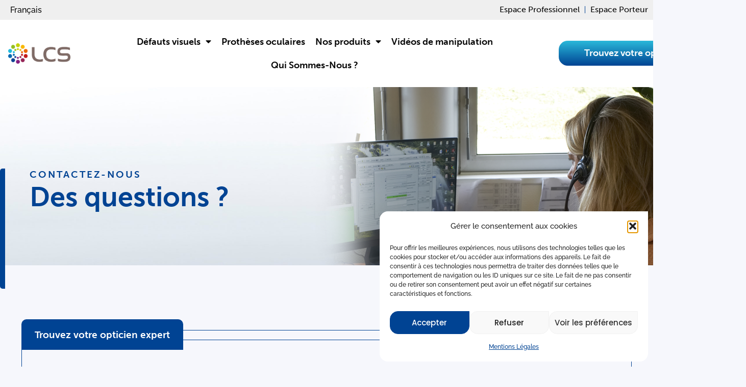

--- FILE ---
content_type: text/html; charset=UTF-8
request_url: https://www.laboratoire-lcs.com/contact-porteur/
body_size: 19919
content:
<!doctype html>
<html lang="fr-FR" prefix="og: https://ogp.me/ns#">
<head>
	<meta charset="UTF-8">
	<meta name="viewport" content="width=device-width, initial-scale=1">
	<link rel="profile" href="https://gmpg.org/xfn/11">
	
<!-- Optimisation des moteurs de recherche par Rank Math - https://rankmath.com/ -->
<title>Contact Porteur - LCS</title>
<meta name="description" content="Votre Ophtalmologiste EXPERT en lentille de contact vous à prescrit des lentilles de contact du Laboratoire LCS, vous localiserez ci dessous les opticiens"/>
<meta name="robots" content="follow, index, max-snippet:-1, max-video-preview:-1, max-image-preview:large"/>
<link rel="canonical" href="https://www.laboratoire-lcs.com/contact-porteur/" />
<meta property="og:locale" content="fr_FR" />
<meta property="og:type" content="article" />
<meta property="og:title" content="Contact Porteur - LCS" />
<meta property="og:description" content="Votre Ophtalmologiste EXPERT en lentille de contact vous à prescrit des lentilles de contact du Laboratoire LCS, vous localiserez ci dessous les opticiens" />
<meta property="og:url" content="https://www.laboratoire-lcs.com/contact-porteur/" />
<meta property="og:site_name" content="Laboratoire LCS et Fabricant de Lentilles de Contact" />
<meta property="article:publisher" content="https://www.facebook.com/profile.php?id=100076111682320" />
<meta property="og:updated_time" content="2023-09-29T09:39:10+00:00" />
<meta property="article:published_time" content="2023-03-26T08:14:48+00:00" />
<meta property="article:modified_time" content="2023-09-29T09:39:10+00:00" />
<meta name="twitter:card" content="summary_large_image" />
<meta name="twitter:title" content="Contact Porteur - LCS" />
<meta name="twitter:description" content="Votre Ophtalmologiste EXPERT en lentille de contact vous à prescrit des lentilles de contact du Laboratoire LCS, vous localiserez ci dessous les opticiens" />
<meta name="twitter:label1" content="Temps de lecture" />
<meta name="twitter:data1" content="Moins d’une minute" />
<script type="application/ld+json" class="rank-math-schema">{"@context":"https://schema.org","@graph":[{"@type":"Place","@id":"https://www.laboratoire-lcs.com/#place","address":{"@type":"PostalAddress","streetAddress":"14 Place Gardin","addressLocality":"Caen","addressRegion":"Normandie","postalCode":"14000","addressCountry":"France"}},{"@type":"Organization","@id":"https://www.laboratoire-lcs.com/#organization","name":"Laboratoire LCS","url":"https://www.laboratoire-lcs.com","sameAs":["https://www.facebook.com/profile.php?id=100076111682320"],"address":{"@type":"PostalAddress","streetAddress":"14 Place Gardin","addressLocality":"Caen","addressRegion":"Normandie","postalCode":"14000","addressCountry":"France"},"logo":{"@type":"ImageObject","@id":"https://www.laboratoire-lcs.com/#logo","url":"https://www.laboratoire-lcs.com/wp-content/uploads/2023/01/logo-lcs-site.png","contentUrl":"https://www.laboratoire-lcs.com/wp-content/uploads/2023/01/logo-lcs-site.png","caption":"Laboratoire LCS et Fabricant de Lentilles de Contact","inLanguage":"fr-FR","width":"1127","height":"366"},"contactPoint":[{"@type":"ContactPoint","telephone":"02 31 86 66 56","contactType":"sales"},{"@type":"ContactPoint","telephone":"02 31 86 66 56","contactType":"technical support"}],"location":{"@id":"https://www.laboratoire-lcs.com/#place"}},{"@type":"WebSite","@id":"https://www.laboratoire-lcs.com/#website","url":"https://www.laboratoire-lcs.com","name":"Laboratoire LCS et Fabricant de Lentilles de Contact","alternateName":"Laboratoire LCS","publisher":{"@id":"https://www.laboratoire-lcs.com/#organization"},"inLanguage":"fr-FR"},{"@type":"WebPage","@id":"https://www.laboratoire-lcs.com/contact-porteur/#webpage","url":"https://www.laboratoire-lcs.com/contact-porteur/","name":"Contact Porteur - LCS","datePublished":"2023-03-26T08:14:48+00:00","dateModified":"2023-09-29T09:39:10+00:00","isPartOf":{"@id":"https://www.laboratoire-lcs.com/#website"},"inLanguage":"fr-FR"},{"@type":"Person","@id":"https://www.laboratoire-lcs.com/contact-porteur/#author","name":"vfqac","image":{"@type":"ImageObject","@id":"https://secure.gravatar.com/avatar/e600ece24605ced25f7859f4a3cc0a9350306126fbbc6a34500f11f1dbd2ca0f?s=96&amp;d=mm&amp;r=g","url":"https://secure.gravatar.com/avatar/e600ece24605ced25f7859f4a3cc0a9350306126fbbc6a34500f11f1dbd2ca0f?s=96&amp;d=mm&amp;r=g","caption":"vfqac","inLanguage":"fr-FR"},"sameAs":["https://www.lcs.lesfilsdepub.fr"],"worksFor":{"@id":"https://www.laboratoire-lcs.com/#organization"}},{"@type":"Article","headline":"Contact Porteur - LCS","datePublished":"2023-03-26T08:14:48+00:00","dateModified":"2023-09-29T09:39:10+00:00","author":{"@id":"https://www.laboratoire-lcs.com/contact-porteur/#author","name":"vfqac"},"publisher":{"@id":"https://www.laboratoire-lcs.com/#organization"},"description":"Votre Ophtalmologiste EXPERT en lentille de contact vous \u00e0 prescrit des lentilles de contact du Laboratoire LCS, vous localiserez ci dessous les opticiens","name":"Contact Porteur - LCS","@id":"https://www.laboratoire-lcs.com/contact-porteur/#richSnippet","isPartOf":{"@id":"https://www.laboratoire-lcs.com/contact-porteur/#webpage"},"inLanguage":"fr-FR","mainEntityOfPage":{"@id":"https://www.laboratoire-lcs.com/contact-porteur/#webpage"}}]}</script>
<!-- /Extension Rank Math WordPress SEO -->

<link rel="alternate" type="application/rss+xml" title="LCS &raquo; Flux" href="https://www.laboratoire-lcs.com/feed/" />
<link rel="alternate" type="application/rss+xml" title="LCS &raquo; Flux des commentaires" href="https://www.laboratoire-lcs.com/comments/feed/" />
<link rel="alternate" title="oEmbed (JSON)" type="application/json+oembed" href="https://www.laboratoire-lcs.com/wp-json/oembed/1.0/embed?url=https%3A%2F%2Fwww.laboratoire-lcs.com%2Fcontact-porteur%2F&#038;lang=fr" />
<link rel="alternate" title="oEmbed (XML)" type="text/xml+oembed" href="https://www.laboratoire-lcs.com/wp-json/oembed/1.0/embed?url=https%3A%2F%2Fwww.laboratoire-lcs.com%2Fcontact-porteur%2F&#038;format=xml&#038;lang=fr" />
<link rel="stylesheet" type="text/css" href="https://use.typekit.net/dsv1kyi.css"><style id='wp-img-auto-sizes-contain-inline-css'>
img:is([sizes=auto i],[sizes^="auto," i]){contain-intrinsic-size:3000px 1500px}
/*# sourceURL=wp-img-auto-sizes-contain-inline-css */
</style>
<style id='wp-emoji-styles-inline-css'>

	img.wp-smiley, img.emoji {
		display: inline !important;
		border: none !important;
		box-shadow: none !important;
		height: 1em !important;
		width: 1em !important;
		margin: 0 0.07em !important;
		vertical-align: -0.1em !important;
		background: none !important;
		padding: 0 !important;
	}
/*# sourceURL=wp-emoji-styles-inline-css */
</style>
<style id='global-styles-inline-css'>
:root{--wp--preset--aspect-ratio--square: 1;--wp--preset--aspect-ratio--4-3: 4/3;--wp--preset--aspect-ratio--3-4: 3/4;--wp--preset--aspect-ratio--3-2: 3/2;--wp--preset--aspect-ratio--2-3: 2/3;--wp--preset--aspect-ratio--16-9: 16/9;--wp--preset--aspect-ratio--9-16: 9/16;--wp--preset--color--black: #000000;--wp--preset--color--cyan-bluish-gray: #abb8c3;--wp--preset--color--white: #ffffff;--wp--preset--color--pale-pink: #f78da7;--wp--preset--color--vivid-red: #cf2e2e;--wp--preset--color--luminous-vivid-orange: #ff6900;--wp--preset--color--luminous-vivid-amber: #fcb900;--wp--preset--color--light-green-cyan: #7bdcb5;--wp--preset--color--vivid-green-cyan: #00d084;--wp--preset--color--pale-cyan-blue: #8ed1fc;--wp--preset--color--vivid-cyan-blue: #0693e3;--wp--preset--color--vivid-purple: #9b51e0;--wp--preset--gradient--vivid-cyan-blue-to-vivid-purple: linear-gradient(135deg,rgb(6,147,227) 0%,rgb(155,81,224) 100%);--wp--preset--gradient--light-green-cyan-to-vivid-green-cyan: linear-gradient(135deg,rgb(122,220,180) 0%,rgb(0,208,130) 100%);--wp--preset--gradient--luminous-vivid-amber-to-luminous-vivid-orange: linear-gradient(135deg,rgb(252,185,0) 0%,rgb(255,105,0) 100%);--wp--preset--gradient--luminous-vivid-orange-to-vivid-red: linear-gradient(135deg,rgb(255,105,0) 0%,rgb(207,46,46) 100%);--wp--preset--gradient--very-light-gray-to-cyan-bluish-gray: linear-gradient(135deg,rgb(238,238,238) 0%,rgb(169,184,195) 100%);--wp--preset--gradient--cool-to-warm-spectrum: linear-gradient(135deg,rgb(74,234,220) 0%,rgb(151,120,209) 20%,rgb(207,42,186) 40%,rgb(238,44,130) 60%,rgb(251,105,98) 80%,rgb(254,248,76) 100%);--wp--preset--gradient--blush-light-purple: linear-gradient(135deg,rgb(255,206,236) 0%,rgb(152,150,240) 100%);--wp--preset--gradient--blush-bordeaux: linear-gradient(135deg,rgb(254,205,165) 0%,rgb(254,45,45) 50%,rgb(107,0,62) 100%);--wp--preset--gradient--luminous-dusk: linear-gradient(135deg,rgb(255,203,112) 0%,rgb(199,81,192) 50%,rgb(65,88,208) 100%);--wp--preset--gradient--pale-ocean: linear-gradient(135deg,rgb(255,245,203) 0%,rgb(182,227,212) 50%,rgb(51,167,181) 100%);--wp--preset--gradient--electric-grass: linear-gradient(135deg,rgb(202,248,128) 0%,rgb(113,206,126) 100%);--wp--preset--gradient--midnight: linear-gradient(135deg,rgb(2,3,129) 0%,rgb(40,116,252) 100%);--wp--preset--font-size--small: 13px;--wp--preset--font-size--medium: 20px;--wp--preset--font-size--large: 36px;--wp--preset--font-size--x-large: 42px;--wp--preset--spacing--20: 0.44rem;--wp--preset--spacing--30: 0.67rem;--wp--preset--spacing--40: 1rem;--wp--preset--spacing--50: 1.5rem;--wp--preset--spacing--60: 2.25rem;--wp--preset--spacing--70: 3.38rem;--wp--preset--spacing--80: 5.06rem;--wp--preset--shadow--natural: 6px 6px 9px rgba(0, 0, 0, 0.2);--wp--preset--shadow--deep: 12px 12px 50px rgba(0, 0, 0, 0.4);--wp--preset--shadow--sharp: 6px 6px 0px rgba(0, 0, 0, 0.2);--wp--preset--shadow--outlined: 6px 6px 0px -3px rgb(255, 255, 255), 6px 6px rgb(0, 0, 0);--wp--preset--shadow--crisp: 6px 6px 0px rgb(0, 0, 0);}:where(body) { margin: 0; }.wp-site-blocks > .alignleft { float: left; margin-right: 2em; }.wp-site-blocks > .alignright { float: right; margin-left: 2em; }.wp-site-blocks > .aligncenter { justify-content: center; margin-left: auto; margin-right: auto; }:where(.is-layout-flex){gap: 0.5em;}:where(.is-layout-grid){gap: 0.5em;}.is-layout-flow > .alignleft{float: left;margin-inline-start: 0;margin-inline-end: 2em;}.is-layout-flow > .alignright{float: right;margin-inline-start: 2em;margin-inline-end: 0;}.is-layout-flow > .aligncenter{margin-left: auto !important;margin-right: auto !important;}.is-layout-constrained > .alignleft{float: left;margin-inline-start: 0;margin-inline-end: 2em;}.is-layout-constrained > .alignright{float: right;margin-inline-start: 2em;margin-inline-end: 0;}.is-layout-constrained > .aligncenter{margin-left: auto !important;margin-right: auto !important;}.is-layout-constrained > :where(:not(.alignleft):not(.alignright):not(.alignfull)){margin-left: auto !important;margin-right: auto !important;}body .is-layout-flex{display: flex;}.is-layout-flex{flex-wrap: wrap;align-items: center;}.is-layout-flex > :is(*, div){margin: 0;}body .is-layout-grid{display: grid;}.is-layout-grid > :is(*, div){margin: 0;}body{padding-top: 0px;padding-right: 0px;padding-bottom: 0px;padding-left: 0px;}a:where(:not(.wp-element-button)){text-decoration: underline;}:root :where(.wp-element-button, .wp-block-button__link){background-color: #32373c;border-width: 0;color: #fff;font-family: inherit;font-size: inherit;font-style: inherit;font-weight: inherit;letter-spacing: inherit;line-height: inherit;padding-top: calc(0.667em + 2px);padding-right: calc(1.333em + 2px);padding-bottom: calc(0.667em + 2px);padding-left: calc(1.333em + 2px);text-decoration: none;text-transform: inherit;}.has-black-color{color: var(--wp--preset--color--black) !important;}.has-cyan-bluish-gray-color{color: var(--wp--preset--color--cyan-bluish-gray) !important;}.has-white-color{color: var(--wp--preset--color--white) !important;}.has-pale-pink-color{color: var(--wp--preset--color--pale-pink) !important;}.has-vivid-red-color{color: var(--wp--preset--color--vivid-red) !important;}.has-luminous-vivid-orange-color{color: var(--wp--preset--color--luminous-vivid-orange) !important;}.has-luminous-vivid-amber-color{color: var(--wp--preset--color--luminous-vivid-amber) !important;}.has-light-green-cyan-color{color: var(--wp--preset--color--light-green-cyan) !important;}.has-vivid-green-cyan-color{color: var(--wp--preset--color--vivid-green-cyan) !important;}.has-pale-cyan-blue-color{color: var(--wp--preset--color--pale-cyan-blue) !important;}.has-vivid-cyan-blue-color{color: var(--wp--preset--color--vivid-cyan-blue) !important;}.has-vivid-purple-color{color: var(--wp--preset--color--vivid-purple) !important;}.has-black-background-color{background-color: var(--wp--preset--color--black) !important;}.has-cyan-bluish-gray-background-color{background-color: var(--wp--preset--color--cyan-bluish-gray) !important;}.has-white-background-color{background-color: var(--wp--preset--color--white) !important;}.has-pale-pink-background-color{background-color: var(--wp--preset--color--pale-pink) !important;}.has-vivid-red-background-color{background-color: var(--wp--preset--color--vivid-red) !important;}.has-luminous-vivid-orange-background-color{background-color: var(--wp--preset--color--luminous-vivid-orange) !important;}.has-luminous-vivid-amber-background-color{background-color: var(--wp--preset--color--luminous-vivid-amber) !important;}.has-light-green-cyan-background-color{background-color: var(--wp--preset--color--light-green-cyan) !important;}.has-vivid-green-cyan-background-color{background-color: var(--wp--preset--color--vivid-green-cyan) !important;}.has-pale-cyan-blue-background-color{background-color: var(--wp--preset--color--pale-cyan-blue) !important;}.has-vivid-cyan-blue-background-color{background-color: var(--wp--preset--color--vivid-cyan-blue) !important;}.has-vivid-purple-background-color{background-color: var(--wp--preset--color--vivid-purple) !important;}.has-black-border-color{border-color: var(--wp--preset--color--black) !important;}.has-cyan-bluish-gray-border-color{border-color: var(--wp--preset--color--cyan-bluish-gray) !important;}.has-white-border-color{border-color: var(--wp--preset--color--white) !important;}.has-pale-pink-border-color{border-color: var(--wp--preset--color--pale-pink) !important;}.has-vivid-red-border-color{border-color: var(--wp--preset--color--vivid-red) !important;}.has-luminous-vivid-orange-border-color{border-color: var(--wp--preset--color--luminous-vivid-orange) !important;}.has-luminous-vivid-amber-border-color{border-color: var(--wp--preset--color--luminous-vivid-amber) !important;}.has-light-green-cyan-border-color{border-color: var(--wp--preset--color--light-green-cyan) !important;}.has-vivid-green-cyan-border-color{border-color: var(--wp--preset--color--vivid-green-cyan) !important;}.has-pale-cyan-blue-border-color{border-color: var(--wp--preset--color--pale-cyan-blue) !important;}.has-vivid-cyan-blue-border-color{border-color: var(--wp--preset--color--vivid-cyan-blue) !important;}.has-vivid-purple-border-color{border-color: var(--wp--preset--color--vivid-purple) !important;}.has-vivid-cyan-blue-to-vivid-purple-gradient-background{background: var(--wp--preset--gradient--vivid-cyan-blue-to-vivid-purple) !important;}.has-light-green-cyan-to-vivid-green-cyan-gradient-background{background: var(--wp--preset--gradient--light-green-cyan-to-vivid-green-cyan) !important;}.has-luminous-vivid-amber-to-luminous-vivid-orange-gradient-background{background: var(--wp--preset--gradient--luminous-vivid-amber-to-luminous-vivid-orange) !important;}.has-luminous-vivid-orange-to-vivid-red-gradient-background{background: var(--wp--preset--gradient--luminous-vivid-orange-to-vivid-red) !important;}.has-very-light-gray-to-cyan-bluish-gray-gradient-background{background: var(--wp--preset--gradient--very-light-gray-to-cyan-bluish-gray) !important;}.has-cool-to-warm-spectrum-gradient-background{background: var(--wp--preset--gradient--cool-to-warm-spectrum) !important;}.has-blush-light-purple-gradient-background{background: var(--wp--preset--gradient--blush-light-purple) !important;}.has-blush-bordeaux-gradient-background{background: var(--wp--preset--gradient--blush-bordeaux) !important;}.has-luminous-dusk-gradient-background{background: var(--wp--preset--gradient--luminous-dusk) !important;}.has-pale-ocean-gradient-background{background: var(--wp--preset--gradient--pale-ocean) !important;}.has-electric-grass-gradient-background{background: var(--wp--preset--gradient--electric-grass) !important;}.has-midnight-gradient-background{background: var(--wp--preset--gradient--midnight) !important;}.has-small-font-size{font-size: var(--wp--preset--font-size--small) !important;}.has-medium-font-size{font-size: var(--wp--preset--font-size--medium) !important;}.has-large-font-size{font-size: var(--wp--preset--font-size--large) !important;}.has-x-large-font-size{font-size: var(--wp--preset--font-size--x-large) !important;}
:where(.wp-block-post-template.is-layout-flex){gap: 1.25em;}:where(.wp-block-post-template.is-layout-grid){gap: 1.25em;}
:where(.wp-block-term-template.is-layout-flex){gap: 1.25em;}:where(.wp-block-term-template.is-layout-grid){gap: 1.25em;}
:where(.wp-block-columns.is-layout-flex){gap: 2em;}:where(.wp-block-columns.is-layout-grid){gap: 2em;}
:root :where(.wp-block-pullquote){font-size: 1.5em;line-height: 1.6;}
/*# sourceURL=global-styles-inline-css */
</style>
<link rel='stylesheet' id='cmplz-general-css' href='https://www.laboratoire-lcs.com/wp-content/plugins/complianz-gdpr/assets/css/cookieblocker.min.css?ver=1766014742' media='all' />
<link rel='stylesheet' id='wpm-hello-elementor-style-css' href='https://www.laboratoire-lcs.com/wp-content/themes/hello-elementor/style.css?ver=6.9' media='all' />
<link rel='stylesheet' id='hello-elementor-css' href='https://www.laboratoire-lcs.com/wp-content/themes/hello-elementor/assets/css/reset.css?ver=3.4.5' media='all' />
<link rel='stylesheet' id='hello-elementor-theme-style-css' href='https://www.laboratoire-lcs.com/wp-content/themes/hello-elementor/assets/css/theme.css?ver=3.4.5' media='all' />
<link rel='stylesheet' id='hello-elementor-header-footer-css' href='https://www.laboratoire-lcs.com/wp-content/themes/hello-elementor/assets/css/header-footer.css?ver=3.4.5' media='all' />
<link rel='stylesheet' id='elementor-frontend-css' href='https://www.laboratoire-lcs.com/wp-content/plugins/elementor/assets/css/frontend.min.css?ver=3.34.1' media='all' />
<link rel='stylesheet' id='widget-nav-menu-css' href='https://www.laboratoire-lcs.com/wp-content/plugins/elementor-pro/assets/css/widget-nav-menu.min.css?ver=3.34.0' media='all' />
<link rel='stylesheet' id='widget-image-css' href='https://www.laboratoire-lcs.com/wp-content/plugins/elementor/assets/css/widget-image.min.css?ver=3.34.1' media='all' />
<link rel='stylesheet' id='e-animation-grow-css' href='https://www.laboratoire-lcs.com/wp-content/plugins/elementor/assets/lib/animations/styles/e-animation-grow.min.css?ver=3.34.1' media='all' />
<link rel='stylesheet' id='widget-heading-css' href='https://www.laboratoire-lcs.com/wp-content/plugins/elementor/assets/css/widget-heading.min.css?ver=3.34.1' media='all' />
<link rel='stylesheet' id='widget-social-icons-css' href='https://www.laboratoire-lcs.com/wp-content/plugins/elementor/assets/css/widget-social-icons.min.css?ver=3.34.1' media='all' />
<link rel='stylesheet' id='e-apple-webkit-css' href='https://www.laboratoire-lcs.com/wp-content/plugins/elementor/assets/css/conditionals/apple-webkit.min.css?ver=3.34.1' media='all' />
<link rel='stylesheet' id='widget-icon-list-css' href='https://www.laboratoire-lcs.com/wp-content/plugins/elementor/assets/css/widget-icon-list.min.css?ver=3.34.1' media='all' />
<link rel='stylesheet' id='e-sticky-css' href='https://www.laboratoire-lcs.com/wp-content/plugins/elementor-pro/assets/css/modules/sticky.min.css?ver=3.34.0' media='all' />
<link rel='stylesheet' id='elementor-icons-css' href='https://www.laboratoire-lcs.com/wp-content/plugins/elementor/assets/lib/eicons/css/elementor-icons.min.css?ver=5.45.0' media='all' />
<link rel='stylesheet' id='elementor-post-1454-css' href='https://www.laboratoire-lcs.com/wp-content/uploads/elementor/css/post-1454.css?ver=1768781401' media='all' />
<link rel='stylesheet' id='cpel-language-switcher-css' href='https://www.laboratoire-lcs.com/wp-content/plugins/connect-polylang-elementor/assets/css/language-switcher.min.css?ver=2.5.5' media='all' />
<link rel='stylesheet' id='jet-tabs-frontend-css' href='https://www.laboratoire-lcs.com/wp-content/plugins/jet-tabs/assets/css/jet-tabs-frontend.css?ver=2.2.13' media='all' />
<link rel='stylesheet' id='swiper-css' href='https://www.laboratoire-lcs.com/wp-content/plugins/elementor/assets/lib/swiper/v8/css/swiper.min.css?ver=8.4.5' media='all' />
<link rel='stylesheet' id='jet-tricks-frontend-css' href='https://www.laboratoire-lcs.com/wp-content/plugins/jet-tricks/assets/css/jet-tricks-frontend.css?ver=1.5.9' media='all' />
<link rel='stylesheet' id='e-motion-fx-css' href='https://www.laboratoire-lcs.com/wp-content/plugins/elementor-pro/assets/css/modules/motion-fx.min.css?ver=3.34.0' media='all' />
<link rel='stylesheet' id='widget-tabs-css' href='https://www.laboratoire-lcs.com/wp-content/plugins/elementor/assets/css/widget-tabs.min.css?ver=3.34.1' media='all' />
<link rel='stylesheet' id='e-animation-fadeInUp-css' href='https://www.laboratoire-lcs.com/wp-content/plugins/elementor/assets/lib/animations/styles/fadeInUp.min.css?ver=3.34.1' media='all' />
<link rel='stylesheet' id='elementor-post-2809-css' href='https://www.laboratoire-lcs.com/wp-content/uploads/elementor/css/post-2809.css?ver=1768804420' media='all' />
<link rel='stylesheet' id='elementor-post-3293-css' href='https://www.laboratoire-lcs.com/wp-content/uploads/elementor/css/post-3293.css?ver=1768782177' media='all' />
<link rel='stylesheet' id='elementor-post-9898-css' href='https://www.laboratoire-lcs.com/wp-content/uploads/elementor/css/post-9898.css?ver=1768782902' media='all' />
<link rel='stylesheet' id='elementor-gf-local-poppins-css' href='https://www.laboratoire-lcs.com/wp-content/uploads/elementor/google-fonts/css/poppins.css?ver=1742289546' media='all' />
<link rel='stylesheet' id='elementor-gf-local-raleway-css' href='https://www.laboratoire-lcs.com/wp-content/uploads/elementor/google-fonts/css/raleway.css?ver=1742289550' media='all' />
<link rel='stylesheet' id='elementor-gf-local-manrope-css' href='https://www.laboratoire-lcs.com/wp-content/uploads/elementor/google-fonts/css/manrope.css?ver=1742289552' media='all' />
<link rel='stylesheet' id='elementor-gf-local-rubik-css' href='https://www.laboratoire-lcs.com/wp-content/uploads/elementor/google-fonts/css/rubik.css?ver=1742289555' media='all' />
<link rel='stylesheet' id='elementor-icons-shared-0-css' href='https://www.laboratoire-lcs.com/wp-content/plugins/elementor/assets/lib/font-awesome/css/fontawesome.min.css?ver=5.15.3' media='all' />
<link rel='stylesheet' id='elementor-icons-fa-solid-css' href='https://www.laboratoire-lcs.com/wp-content/plugins/elementor/assets/lib/font-awesome/css/solid.min.css?ver=5.15.3' media='all' />
<link rel='stylesheet' id='elementor-icons-fa-brands-css' href='https://www.laboratoire-lcs.com/wp-content/plugins/elementor/assets/lib/font-awesome/css/brands.min.css?ver=5.15.3' media='all' />
<script src="https://www.laboratoire-lcs.com/wp-includes/js/jquery/jquery.min.js?ver=3.7.1" id="jquery-core-js"></script>
<script src="https://www.laboratoire-lcs.com/wp-includes/js/jquery/jquery-migrate.min.js?ver=3.4.1" id="jquery-migrate-js"></script>
<link rel="https://api.w.org/" href="https://www.laboratoire-lcs.com/wp-json/" /><link rel="alternate" title="JSON" type="application/json" href="https://www.laboratoire-lcs.com/wp-json/wp/v2/pages/2809" /><link rel="EditURI" type="application/rsd+xml" title="RSD" href="https://www.laboratoire-lcs.com/xmlrpc.php?rsd" />
<meta name="generator" content="WordPress 6.9" />
<link rel='shortlink' href='https://www.laboratoire-lcs.com/?p=2809' />
			<style>.cmplz-hidden {
					display: none !important;
				}</style><meta name="generator" content="Elementor 3.34.1; settings: css_print_method-external, google_font-enabled, font_display-swap">
<script type="text/javascript">
document.addEventListener('contextmenu', event => event.preventDefault());

</script>
<meta name="probely-verification" content="cd0c67dc-8ae8-4e7b-a308-62514fbc7333"/>

			<style>
				.e-con.e-parent:nth-of-type(n+4):not(.e-lazyloaded):not(.e-no-lazyload),
				.e-con.e-parent:nth-of-type(n+4):not(.e-lazyloaded):not(.e-no-lazyload) * {
					background-image: none !important;
				}
				@media screen and (max-height: 1024px) {
					.e-con.e-parent:nth-of-type(n+3):not(.e-lazyloaded):not(.e-no-lazyload),
					.e-con.e-parent:nth-of-type(n+3):not(.e-lazyloaded):not(.e-no-lazyload) * {
						background-image: none !important;
					}
				}
				@media screen and (max-height: 640px) {
					.e-con.e-parent:nth-of-type(n+2):not(.e-lazyloaded):not(.e-no-lazyload),
					.e-con.e-parent:nth-of-type(n+2):not(.e-lazyloaded):not(.e-no-lazyload) * {
						background-image: none !important;
					}
				}
			</style>
						<meta name="theme-color" content="#F6F7FC">
			<link rel="icon" href="https://www.laboratoire-lcs.com/wp-content/uploads/2023/01/logo-lcs-site-1-e1674407449812-150x150.png" sizes="32x32" />
<link rel="icon" href="https://www.laboratoire-lcs.com/wp-content/uploads/2023/01/logo-lcs-site-1-e1674407449812.png" sizes="192x192" />
<link rel="apple-touch-icon" href="https://www.laboratoire-lcs.com/wp-content/uploads/2023/01/logo-lcs-site-1-e1674407449812.png" />
<meta name="msapplication-TileImage" content="https://www.laboratoire-lcs.com/wp-content/uploads/2023/01/logo-lcs-site-1-e1674407449812.png" />
		<style id="wp-custom-css">
			/*DRAPEAU MENU*/

p.flag-menu > img{
	margin-left:2px;
	margin-right:2px;
	margin-bottom:-12px;
}

.cpel-switcher__flag {
	width:30px !important;
	height:auto !important;
}

blockquote.warning {
	border-left: 0.3em solid #0F0FB1;
	padding:1.5em;
	border-radius: 16px 0px 16px 16px;
	background-color: #0F0FB110
}


@media only screen and (min-width:900px) and (max-width:2024px)
{
	::-webkit-scrollbar { 
			width:10px;
		z-index:1;
	}

	::-webkit-scrollbar-track {
			background-color: #00439350;
	}

	::-webkit-scrollbar-thumb {
			background-color: #004393;
			border-radius: 10px;
	}
}


div#elementor-tab-title-2631.elementor-active,div#elementor-tab-title-2632.elementor-active,div#elementor-tab-title-2633.elementor-active,div#elementor-tab-title-2634.elementor-active,div#elementor-tab-title-1121.elementor-active,div#elementor-tab-title-1122.elementor-active,.elementor-tab-title.elementor-tab-mobile-title.elementor-active {
    background-color: #004393 !important;
}


div#elementor-tab-title-2631,div#elementor-tab-title-2632,div#elementor-tab-title-2633,div#elementor-tab-title-2634,div#elementor-tab-title-1121,div#elementor-tab-title-1122,.elementor-tab-title.elementor-tab-mobile-title {
    background-color: #00439315 !important;
}


.elementor-1034 .elementor-element.elementor-element-fb3033d .elementor-tab-title.elementor-active a,.elementor-1035 .elementor-element.elementor-element-fb3033d .elementor-tab-title.elementor-active a,.elementor-1036 .elementor-element.elementor-element-fb3033d .elementor-tab-title.elementor-active a,.elementor-1037 .elementor-element.elementor-element-fb3033d .elementor-tab-title.elementor-active a,.elementor-1121 .elementor-element.elementor-element-fb3033d .elementor-tab-title.elementor-active a,.elementor-1122 .elementor-element.elementor-element-fb3033d .elementor-tab-title.elementor-active a, {
	color:white !important;
}



.logo-title {
	width:1em;
	margin-bottom:-10px;
}




/* TABS x VIDEOS MANIPULATIONS */
div#elementor-tab-title-2591.elementor-active{    background-color: #2ab9da;!important}
div#elementor-tab-title-2592.elementor-active {    background-color: #81197f;!important}
div#elementor-tab-title-2593.elementor-active {    background-color: #004393;}
div#elementor-tab-title-2594.elementor-active {    background-color: #e9690b;
}





div#elementor-tab-title-2591 {    background-color: #2ab9da25 !important}
div#elementor-tab-title-2592 {    background-color: #81197f25 !important}
div#elementor-tab-title-2593 {    background-color: #00439325 !important}
div#elementor-tab-title-2594 {    background-color: #e9690b25 !important}
/*AOK & AMC*/
div#jet-tabs-control-2592{
	background-color:#180A89 !important;
}




.elementor-20 .elementor-element.elementor-element-f7b1e55 .elementor-tab-title.elementor-active, .elementor-20 .elementor-element.elementor-element-f7b1e55 .elementor-tab-title.elementor-active a {
    color: #ffffff !important
}





/*
.elementor-2591 .elementor-element.elementor-element-f7b1e55 .elementor-tab-title.elementor-active a{	color:#004393 !important;}
.elementor-2592 .elementor-element.elementor-element-f7b1e55 .elementor-tab-title.elementor-active a{	color:white !important;}
.elementor-2593 .elementor-element-f7b1e55 .elementor-tab-title a{	color:white !important;}*/



/*TAILLE LOGO ENTRE PRO*/

.logo-btn {
    max-height:70px !important;
    padding-top: 10px;
}

.logo-btn-2 {
    max-height:70px !important;
    padding-top: 10px;
}

/*TABLEAU CONVERSION*/

div#elementor-tab-title-2111,div#elementor-tab-title-2112 {
    border-radius: 10px 10px 0px 0px;
}
div#elementor-tab-content-2111,div#elementor-tab-content-2112 {
    border-radius: 10px 10px 10px 10px;
}

/* TABS x TABLEAU */
div#elementor-tab-title-2111.elementor-active,
div#elementor-tab-title-2112.elementor-active {    background-color: #F8B90B ;}



div#elementor-tab-title-2111,
div#elementor-tab-title-2112 {    
    background-color: #F8B90B25 ;
    
}

td.top-menu {
    vertical-align: middle;
    line-height: 1em;
    padding-top: 1.2em;
}

.verre-taille {
    font-size:0.8em;
    font-weight: 500;
    padding-top: -1em
}


top-menu p {
    
}

@media only screen and (max-width: 600px) {
td.top-menu {
    font-size:0.8em;
}
.top-menu div#elementor-tab-title-2111.elementor-active,
.top-menu div#elementor-tab-title-2112.elementor-active {    background-color: #F8B90B ;}



.top-menu div#elementor-tab-title-2111,
.top-menu div#elementor-tab-title-2112 {    
    background-color: #F8B90B25 ;
    
}

}


.form-contact-lcs button {
	background-image: linear-gradient(360deg, var(--e-global-color-b38a077 ) 0%, var(--e-global-color-2e47c96 ) 100%);
}

		</style>
		

<style>
    .table-responsive table{
        border-collapse: collapse;
        border-spacing: 0;
        table-layout: auto;
        padding: 0;
        width: 100%;
        max-width: 100%;
        margin: 0 auto 20px auto;
    }

    .table-responsive {
        overflow-x: auto;
        min-height: 0.01%;
        margin-bottom: 20px;
    }

    .table-responsive::-webkit-scrollbar {
        width: 10px;
        height: 10px;
    }
    .table-responsive::-webkit-scrollbar-thumb {
        background: #dddddd;
        border-radius: 2px;
    }
    .table-responsive::-webkit-scrollbar-track-piece {
        background: #fff;
    }

    @media (max-width: 992px) {
        .table-responsive table{
            width: auto!important;
            margin:0 auto 15px auto!important;
        }
    }

    @media screen and (max-width: 767px) {
        .table-responsive {
            width: 100%;
            margin-bottom: 15px;
            overflow-y: hidden;
            -ms-overflow-style: -ms-autohiding-scrollbar;
        }
        .table-responsive::-webkit-scrollbar {
            width: 5px;
            height: 5px;
        }

    }

</style>

    </head>
<body data-cmplz=1 class="wp-singular page-template page-template-elementor_header_footer page page-id-2809 wp-custom-logo wp-embed-responsive wp-theme-hello-elementor wp-child-theme-hello-elementor-1680509802-via-wpmarmite hello-elementor-default elementor-default elementor-template-full-width elementor-kit-1454 elementor-page elementor-page-2809">


<a class="skip-link screen-reader-text" href="#content">Aller au contenu</a>

		<header data-elementor-type="header" data-elementor-id="3293" class="elementor elementor-3293 elementor-location-header" data-elementor-post-type="elementor_library">
			<div class="elementor-element elementor-element-e7a8ddb e-flex e-con-boxed e-con e-parent" data-id="e7a8ddb" data-element_type="container" data-settings="{&quot;background_background&quot;:&quot;classic&quot;,&quot;jet_parallax_layout_list&quot;:[]}">
					<div class="e-con-inner">
		<div class="elementor-element elementor-element-7ea0885 e-con-full e-flex e-con e-child" data-id="7ea0885" data-element_type="container" data-settings="{&quot;jet_parallax_layout_list&quot;:[]}">
				<div style="--langs:3" class="elementor-element elementor-element-ab4d7c6 cpel-switcher--layout-dropdown cpel-switcher--align-left cpel-switcher--drop-on-hover cpel-switcher--drop-to-down elementor-widget elementor-widget-polylang-language-switcher" data-id="ab4d7c6" data-element_type="widget" data-widget_type="polylang-language-switcher.default">
				<div class="elementor-widget-container">
					<nav class="cpel-switcher__nav"><div class="cpel-switcher__toggle cpel-switcher__lang" onclick="this.classList.toggle('cpel-switcher__toggle--on')"><a lang="fr-FR" hreflang="fr-FR" href="https://www.laboratoire-lcs.com/contact-porteur/"><span class="cpel-switcher__name">Français</span></a></div></nav>				</div>
				</div>
				</div>
		<div class="elementor-element elementor-element-2ede61f e-flex e-con-boxed e-con e-child" data-id="2ede61f" data-element_type="container" data-settings="{&quot;jet_parallax_layout_list&quot;:[]}">
					<div class="e-con-inner">
				<div class="elementor-element elementor-element-2b5c1d5 elementor-nav-menu__align-end elementor-nav-menu--dropdown-none elementor-widget__width-initial elementor-widget-mobile__width-initial elementor-widget elementor-widget-nav-menu" data-id="2b5c1d5" data-element_type="widget" data-settings="{&quot;layout&quot;:&quot;horizontal&quot;,&quot;submenu_icon&quot;:{&quot;value&quot;:&quot;&lt;i class=\&quot;fas fa-caret-down\&quot; aria-hidden=\&quot;true\&quot;&gt;&lt;\/i&gt;&quot;,&quot;library&quot;:&quot;fa-solid&quot;}}" data-widget_type="nav-menu.default">
				<div class="elementor-widget-container">
								<nav aria-label="Menu" class="elementor-nav-menu--main elementor-nav-menu__container elementor-nav-menu--layout-horizontal e--pointer-background e--animation-fade">
				<ul id="menu-1-2b5c1d5" class="elementor-nav-menu"><li class="menu-item menu-item-type-post_type menu-item-object-page menu-item-9347"><a href="https://www.laboratoire-lcs.com/professionnel/" class="elementor-item">Espace Professionnel</a></li>
<li class="menu-item menu-item-type-post_type menu-item-object-page menu-item-9346"><a href="https://www.laboratoire-lcs.com/porteur/" class="elementor-item">Espace Porteur</a></li>
</ul>			</nav>
						<nav class="elementor-nav-menu--dropdown elementor-nav-menu__container" aria-hidden="true">
				<ul id="menu-2-2b5c1d5" class="elementor-nav-menu"><li class="menu-item menu-item-type-post_type menu-item-object-page menu-item-9347"><a href="https://www.laboratoire-lcs.com/professionnel/" class="elementor-item" tabindex="-1">Espace Professionnel</a></li>
<li class="menu-item menu-item-type-post_type menu-item-object-page menu-item-9346"><a href="https://www.laboratoire-lcs.com/porteur/" class="elementor-item" tabindex="-1">Espace Porteur</a></li>
</ul>			</nav>
						</div>
				</div>
					</div>
				</div>
					</div>
				</div>
				<section class="elementor-section elementor-top-section elementor-element elementor-element-3223ced elementor-section-content-middle elementor-section-boxed elementor-section-height-default elementor-section-height-default" data-id="3223ced" data-element_type="section" data-settings="{&quot;background_background&quot;:&quot;classic&quot;,&quot;jet_parallax_layout_list&quot;:[]}">
						<div class="elementor-container elementor-column-gap-default">
					<div class="elementor-column elementor-col-33 elementor-top-column elementor-element elementor-element-c60c37c" data-id="c60c37c" data-element_type="column">
			<div class="elementor-widget-wrap elementor-element-populated">
						<div class="elementor-element elementor-element-9d592cd elementor-widget elementor-widget-theme-site-logo elementor-widget-image" data-id="9d592cd" data-element_type="widget" data-widget_type="theme-site-logo.default">
				<div class="elementor-widget-container">
											<a href="https://www.laboratoire-lcs.com">
			<img width="300" height="97" src="https://www.laboratoire-lcs.com/wp-content/uploads/2023/01/logo-lcs-site-300x97.png" class="attachment-medium size-medium wp-image-220" alt="LCS Fabricant de lentilles de contact" srcset="https://www.laboratoire-lcs.com/wp-content/uploads/2023/01/logo-lcs-site-300x97.png 300w, https://www.laboratoire-lcs.com/wp-content/uploads/2023/01/logo-lcs-site-1024x333.png 1024w, https://www.laboratoire-lcs.com/wp-content/uploads/2023/01/logo-lcs-site-768x249.png 768w, https://www.laboratoire-lcs.com/wp-content/uploads/2023/01/logo-lcs-site.png 1127w" sizes="(max-width: 300px) 100vw, 300px" />				</a>
											</div>
				</div>
					</div>
		</div>
				<div class="elementor-column elementor-col-33 elementor-top-column elementor-element elementor-element-2b30cee" data-id="2b30cee" data-element_type="column">
			<div class="elementor-widget-wrap elementor-element-populated">
						<div class="elementor-element elementor-element-9040344 elementor-nav-menu--dropdown-mobile elementor-nav-menu__align-center elementor-nav-menu--stretch elementor-nav-menu__text-align-aside elementor-nav-menu--toggle elementor-nav-menu--burger elementor-widget elementor-widget-nav-menu" data-id="9040344" data-element_type="widget" data-settings="{&quot;full_width&quot;:&quot;stretch&quot;,&quot;layout&quot;:&quot;horizontal&quot;,&quot;submenu_icon&quot;:{&quot;value&quot;:&quot;&lt;i class=\&quot;fas fa-caret-down\&quot; aria-hidden=\&quot;true\&quot;&gt;&lt;\/i&gt;&quot;,&quot;library&quot;:&quot;fa-solid&quot;},&quot;toggle&quot;:&quot;burger&quot;}" data-widget_type="nav-menu.default">
				<div class="elementor-widget-container">
								<nav aria-label="Menu" class="elementor-nav-menu--main elementor-nav-menu__container elementor-nav-menu--layout-horizontal e--pointer-underline e--animation-grow">
				<ul id="menu-1-9040344" class="elementor-nav-menu"><li class="menu-item menu-item-type-custom menu-item-object-custom menu-item-has-children menu-item-3282"><a href="#hero" class="elementor-item elementor-item-anchor">Défauts visuels</a>
<ul class="sub-menu elementor-nav-menu--dropdown">
	<li class="menu-item menu-item-type-post_type menu-item-object-page menu-item-5579"><a href="https://www.laboratoire-lcs.com/lentilles-hypermetropie-astigmatisme/" class="elementor-sub-item">Hypermétropie, Astigmatisme, Myopie et Presbytie</a></li>
	<li class="menu-item menu-item-type-post_type menu-item-object-page menu-item-5580"><a href="https://www.laboratoire-lcs.com/controle-myopie/" class="elementor-sub-item">Lentilles de nuit (Myopie)</a></li>
	<li class="menu-item menu-item-type-post_type menu-item-object-page menu-item-5582"><a href="https://www.laboratoire-lcs.com/lentilles-keratocones/" class="elementor-sub-item">Kératocônes</a></li>
	<li class="menu-item menu-item-type-post_type menu-item-object-page menu-item-5583"><a href="https://www.laboratoire-lcs.com/secheresse-oculaire/" class="elementor-sub-item">Sécheresse oculaire</a></li>
</ul>
</li>
<li class="menu-item menu-item-type-post_type menu-item-object-page menu-item-3283"><a href="https://www.laboratoire-lcs.com/prothese/" class="elementor-item">Prothèses oculaires</a></li>
<li class="menu-item menu-item-type-custom menu-item-object-custom menu-item-has-children menu-item-5584"><a href="#" class="elementor-item elementor-item-anchor">Nos produits</a>
<ul class="sub-menu elementor-nav-menu--dropdown">
	<li class="menu-item menu-item-type-post_type menu-item-object-page menu-item-10001"><a href="https://www.laboratoire-lcs.com/produits-lcs-porteurs/" class="elementor-sub-item">Produits d’entretien LCS</a></li>
	<li class="menu-item menu-item-type-post_type menu-item-object-page menu-item-10000"><a href="https://www.laboratoire-lcs.com/produits-cleadew-porteur-ophtecs/" class="elementor-sub-item">Produits d’entretien Cleadew</a></li>
	<li class="menu-item menu-item-type-post_type menu-item-object-page menu-item-9999"><a href="https://www.laboratoire-lcs.com/accessoires-porteurs/" class="elementor-sub-item">Accessoires</a></li>
</ul>
</li>
<li class="menu-item menu-item-type-post_type menu-item-object-page menu-item-3284"><a href="https://www.laboratoire-lcs.com/videos-manipulation/" class="elementor-item">Vidéos de manipulation</a></li>
<li class="menu-item menu-item-type-post_type menu-item-object-page menu-item-12386"><a href="https://www.laboratoire-lcs.com/qui-sommes-nous/" class="elementor-item">Qui Sommes-Nous ?</a></li>
</ul>			</nav>
					<div class="elementor-menu-toggle" role="button" tabindex="0" aria-label="Permuter le menu" aria-expanded="false">
			<i aria-hidden="true" role="presentation" class="elementor-menu-toggle__icon--open eicon-menu-bar"></i><i aria-hidden="true" role="presentation" class="elementor-menu-toggle__icon--close eicon-close"></i>		</div>
					<nav class="elementor-nav-menu--dropdown elementor-nav-menu__container" aria-hidden="true">
				<ul id="menu-2-9040344" class="elementor-nav-menu"><li class="menu-item menu-item-type-custom menu-item-object-custom menu-item-has-children menu-item-3282"><a href="#hero" class="elementor-item elementor-item-anchor" tabindex="-1">Défauts visuels</a>
<ul class="sub-menu elementor-nav-menu--dropdown">
	<li class="menu-item menu-item-type-post_type menu-item-object-page menu-item-5579"><a href="https://www.laboratoire-lcs.com/lentilles-hypermetropie-astigmatisme/" class="elementor-sub-item" tabindex="-1">Hypermétropie, Astigmatisme, Myopie et Presbytie</a></li>
	<li class="menu-item menu-item-type-post_type menu-item-object-page menu-item-5580"><a href="https://www.laboratoire-lcs.com/controle-myopie/" class="elementor-sub-item" tabindex="-1">Lentilles de nuit (Myopie)</a></li>
	<li class="menu-item menu-item-type-post_type menu-item-object-page menu-item-5582"><a href="https://www.laboratoire-lcs.com/lentilles-keratocones/" class="elementor-sub-item" tabindex="-1">Kératocônes</a></li>
	<li class="menu-item menu-item-type-post_type menu-item-object-page menu-item-5583"><a href="https://www.laboratoire-lcs.com/secheresse-oculaire/" class="elementor-sub-item" tabindex="-1">Sécheresse oculaire</a></li>
</ul>
</li>
<li class="menu-item menu-item-type-post_type menu-item-object-page menu-item-3283"><a href="https://www.laboratoire-lcs.com/prothese/" class="elementor-item" tabindex="-1">Prothèses oculaires</a></li>
<li class="menu-item menu-item-type-custom menu-item-object-custom menu-item-has-children menu-item-5584"><a href="#" class="elementor-item elementor-item-anchor" tabindex="-1">Nos produits</a>
<ul class="sub-menu elementor-nav-menu--dropdown">
	<li class="menu-item menu-item-type-post_type menu-item-object-page menu-item-10001"><a href="https://www.laboratoire-lcs.com/produits-lcs-porteurs/" class="elementor-sub-item" tabindex="-1">Produits d’entretien LCS</a></li>
	<li class="menu-item menu-item-type-post_type menu-item-object-page menu-item-10000"><a href="https://www.laboratoire-lcs.com/produits-cleadew-porteur-ophtecs/" class="elementor-sub-item" tabindex="-1">Produits d’entretien Cleadew</a></li>
	<li class="menu-item menu-item-type-post_type menu-item-object-page menu-item-9999"><a href="https://www.laboratoire-lcs.com/accessoires-porteurs/" class="elementor-sub-item" tabindex="-1">Accessoires</a></li>
</ul>
</li>
<li class="menu-item menu-item-type-post_type menu-item-object-page menu-item-3284"><a href="https://www.laboratoire-lcs.com/videos-manipulation/" class="elementor-item" tabindex="-1">Vidéos de manipulation</a></li>
<li class="menu-item menu-item-type-post_type menu-item-object-page menu-item-12386"><a href="https://www.laboratoire-lcs.com/qui-sommes-nous/" class="elementor-item" tabindex="-1">Qui Sommes-Nous ?</a></li>
</ul>			</nav>
						</div>
				</div>
					</div>
		</div>
				<div class="elementor-column elementor-col-33 elementor-top-column elementor-element elementor-element-32acb83" data-id="32acb83" data-element_type="column">
			<div class="elementor-widget-wrap elementor-element-populated">
						<div class="elementor-element elementor-element-6053535 elementor-align-left elementor-tablet-align-left elementor-mobile-align-justify elementor-hidden-mobile elementor-widget__width-initial elementor-widget elementor-widget-button" data-id="6053535" data-element_type="widget" data-widget_type="button.default">
				<div class="elementor-widget-container">
									<div class="elementor-button-wrapper">
					<a class="elementor-button elementor-button-link elementor-size-sm elementor-animation-grow" href="https://www.laboratoire-lcs.com/contact-porteur/">
						<span class="elementor-button-content-wrapper">
									<span class="elementor-button-text">Trouvez votre opticien expert</span>
					</span>
					</a>
				</div>
								</div>
				</div>
					</div>
		</div>
					</div>
		</section>
				</header>
		<div class="wprt-container">		<div data-elementor-type="wp-page" data-elementor-id="2809" class="elementor elementor-2809" data-elementor-post-type="page">
				<div class="elementor-element elementor-element-8824f94 e-flex e-con-boxed e-con e-parent" data-id="8824f94" data-element_type="container" data-settings="{&quot;background_background&quot;:&quot;classic&quot;,&quot;background_motion_fx_motion_fx_scrolling&quot;:&quot;yes&quot;,&quot;jet_parallax_layout_list&quot;:[],&quot;background_motion_fx_devices&quot;:[&quot;desktop&quot;,&quot;tablet&quot;,&quot;mobile&quot;]}">
					<div class="e-con-inner">
		<div class="elementor-element elementor-element-a288a28 e-flex e-con-boxed e-con e-child" data-id="a288a28" data-element_type="container" data-settings="{&quot;jet_parallax_layout_list&quot;:[]}">
					<div class="e-con-inner">
				<div class="elementor-element elementor-element-54bc12f elementor-widget__width-inherit elementor-widget elementor-widget-heading" data-id="54bc12f" data-element_type="widget" data-widget_type="heading.default">
				<div class="elementor-widget-container">
					<h1 class="elementor-heading-title elementor-size-default">Contactez-nous</h1>				</div>
				</div>
				<div class="elementor-element elementor-element-68b3e93 elementor-widget elementor-widget-heading" data-id="68b3e93" data-element_type="widget" data-widget_type="heading.default">
				<div class="elementor-widget-container">
					<h2 class="elementor-heading-title elementor-size-default">Des questions ? </h2>				</div>
				</div>
					</div>
				</div>
					</div>
				</div>
				<section class="elementor-section elementor-top-section elementor-element elementor-element-05aefea animated-slow elementor-section-boxed elementor-section-height-default elementor-section-height-default elementor-invisible" data-id="05aefea" data-element_type="section" data-settings="{&quot;animation&quot;:&quot;fadeInUp&quot;,&quot;jet_parallax_layout_list&quot;:[]}">
						<div class="elementor-container elementor-column-gap-default">
					<div class="elementor-column elementor-col-100 elementor-top-column elementor-element elementor-element-cc84b6d" data-id="cc84b6d" data-element_type="column">
			<div class="elementor-widget-wrap elementor-element-populated">
						<div class="elementor-element elementor-element-6b0ea14 elementor-tabs-view-horizontal elementor-widget elementor-widget-tabs" data-id="6b0ea14" data-element_type="widget" data-widget_type="tabs.default">
				<div class="elementor-widget-container">
							<div class="elementor-tabs">
			<div class="elementor-tabs-wrapper" role="tablist" >
									<div id="elementor-tab-title-1121" class="elementor-tab-title elementor-tab-desktop-title" aria-selected="true" data-tab="1" role="tab" tabindex="0" aria-controls="elementor-tab-content-1121" aria-expanded="false">Trouvez votre opticien expert</div>
							</div>
			<div class="elementor-tabs-content-wrapper" role="tablist" aria-orientation="vertical">
									<div class="elementor-tab-title elementor-tab-mobile-title" aria-selected="true" data-tab="1" role="tab" tabindex="0" aria-controls="elementor-tab-content-1121" aria-expanded="false">Trouvez votre opticien expert</div>
					<div id="elementor-tab-content-1121" class="elementor-tab-content elementor-clearfix" data-tab="1" role="tabpanel" aria-labelledby="elementor-tab-title-1121" tabindex="0" hidden="false">		<div data-elementor-type="section" data-elementor-id="6550" class="elementor elementor-6550" data-elementor-post-type="elementor_library">
					<section class="elementor-section elementor-top-section elementor-element elementor-element-26ad3c5 elementor-section-boxed elementor-section-height-default elementor-section-height-default" data-id="26ad3c5" data-element_type="section" data-settings="{&quot;jet_parallax_layout_list&quot;:[]}">
						<div class="elementor-container elementor-column-gap-default">
					<div class="elementor-column elementor-col-100 elementor-top-column elementor-element elementor-element-f301eaf" data-id="f301eaf" data-element_type="column">
			<div class="elementor-widget-wrap elementor-element-populated">
						<div class="elementor-element elementor-element-22e6bbe elementor-widget elementor-widget-text-editor" data-id="22e6bbe" data-element_type="widget" data-widget_type="text-editor.default">
				<div class="elementor-widget-container">
									Votre Ophtalmologiste EXPERT en lentille de contact vous a prescrit des lentilles de contact du Laboratoire LCS, vous localiserez ci dessous les opticiens sachant vous conseiller et vous indiquer toutes les recommandations nécessaires au bon usage de vos lentilles.								</div>
				</div>
				<div class="elementor-element elementor-element-460fd7d elementor-widget elementor-widget-heading" data-id="460fd7d" data-element_type="widget" data-widget_type="heading.default">
				<div class="elementor-widget-container">
					<span class="elementor-heading-title elementor-size-default">Rechercher une ville</span>				</div>
				</div>
		<div class="elementor-element elementor-element-336d57a e-flex e-con-boxed e-con e-parent" data-id="336d57a" data-element_type="container" data-settings="{&quot;jet_parallax_layout_list&quot;:[]}">
					<div class="e-con-inner">
		<div class="elementor-element elementor-element-bcc7542 e-con-full e-flex e-con e-child" data-id="bcc7542" data-element_type="container" data-settings="{&quot;jet_parallax_layout_list&quot;:[]}">
				<div class="elementor-element elementor-element-5ea67ac elementor-widget elementor-widget-html" data-id="5ea67ac" data-element_type="widget" data-widget_type="html.default">
				<div class="elementor-widget-container">
					    <input type="text" id="search-box" placeholder="Entrez une ville">				</div>
				</div>
				</div>
		<div class="elementor-element elementor-element-9d820ce e-con-full e-flex e-con e-child" data-id="9d820ce" data-element_type="container" data-settings="{&quot;jet_parallax_layout_list&quot;:[]}">
				<div class="elementor-element elementor-element-338a37d elementor-widget elementor-widget-html" data-id="338a37d" data-element_type="widget" data-widget_type="html.default">
				<div class="elementor-widget-container">
					    <button onclick="searchCity()">Rechercher</button>				</div>
				</div>
				</div>
					</div>
				</div>
				<div class="elementor-element elementor-element-52701d0 elementor-widget elementor-widget-html" data-id="52701d0" data-element_type="widget" data-widget_type="html.default">
				<div class="elementor-widget-container">
					    <div class="cmplz-placeholder-parent"><iframe data-placeholder-image="https://www.laboratoire-lcs.com/wp-content/plugins/complianz-gdpr/assets/images/placeholders/google-maps-minimal-1280x920.jpg" data-category="marketing" data-service="google-maps" class="cmplz-placeholder-element cmplz-iframe cmplz-iframe-styles cmplz-no-video " data-cmplz-target="src" data-src-cmplz="https://www.google.com/maps/d/embed?mid=1cBcokyFac9_t1ofHIOoLFZebpqaLts0&#038;ehbc=2E312F" id="map-iframe"  src="about:blank"  width="640" height="480"></iframe></div>
    <script type="text/plain" data-service="google-maps" data-category="marketing">
        async function searchCity() {
            const city = document.getElementById('search-box').value;
            const response = await fetch(`https://nominatim.openstreetmap.org/search?city=${city}&format=json`);
            const data = await response.json();

            if (data.length > 0) {
                const { lat, lon } = data[0];
                const zoomLevel = 12; // Adjust zoom level as needed
                const iframeSrc = `https://www.google.com/maps/d/embed?mid=1cBcokyFac9_t1ofHIOoLFZebpqaLts0&ehbc=2E312F&ll=${lat},${lon}&z=${zoomLevel}`;
                document.getElementById('map-iframe').src = iframeSrc;
            } else {
                alert('Ville non trouvée');
            }
        }
    </script>

				</div>
				</div>
					</div>
		</div>
					</div>
		</section>
				</div>
		</div>
							</div>
		</div>
						</div>
				</div>
					</div>
		</div>
					</div>
		</section>
				</div>
		</div>		<footer data-elementor-type="footer" data-elementor-id="9898" class="elementor elementor-9898 elementor-location-footer" data-elementor-post-type="elementor_library">
			<div class="elementor-element elementor-element-7dfa6d6 e-flex e-con-boxed e-con e-parent" data-id="7dfa6d6" data-element_type="container" data-settings="{&quot;background_background&quot;:&quot;classic&quot;,&quot;jet_parallax_layout_list&quot;:[]}">
					<div class="e-con-inner">
		<div class="elementor-element elementor-element-e53f530 e-con-full e-flex e-con e-child" data-id="e53f530" data-element_type="container" data-settings="{&quot;jet_parallax_layout_list&quot;:[]}">
				<div class="elementor-element elementor-element-d5bc4e9 elementor-widget elementor-widget-image" data-id="d5bc4e9" data-element_type="widget" data-widget_type="image.default">
				<div class="elementor-widget-container">
																<a href="https://www.laboratoire-lcs.com">
							<img width="300" height="97" src="https://www.laboratoire-lcs.com/wp-content/uploads/2023/01/logo-lcs-site-300x97.png" class="attachment-medium size-medium wp-image-220" alt="LCS Fabricant de lentilles de contact" srcset="https://www.laboratoire-lcs.com/wp-content/uploads/2023/01/logo-lcs-site-300x97.png 300w, https://www.laboratoire-lcs.com/wp-content/uploads/2023/01/logo-lcs-site-1024x333.png 1024w, https://www.laboratoire-lcs.com/wp-content/uploads/2023/01/logo-lcs-site-768x249.png 768w, https://www.laboratoire-lcs.com/wp-content/uploads/2023/01/logo-lcs-site.png 1127w" sizes="(max-width: 300px) 100vw, 300px" />								</a>
															</div>
				</div>
				<div class="elementor-element elementor-element-268ae82 elementor-widget elementor-widget-text-editor" data-id="268ae82" data-element_type="widget" data-widget_type="text-editor.default">
				<div class="elementor-widget-container">
									LCS est un laboratoire français spécialisé dans la production de lentilles de contact. Avec une expérience de plus de 20 ans, nous apportons notre soutien aux professionnels de la santé dans la prescription de lentilles de contact adaptées aux besoins de leurs patients.								</div>
				</div>
				</div>
		<div class="elementor-element elementor-element-d0dbda4 e-con-full e-flex e-con e-child" data-id="d0dbda4" data-element_type="container" data-settings="{&quot;jet_parallax_layout_list&quot;:[]}">
				<div class="elementor-element elementor-element-52d8474 elementor-widget elementor-widget-heading" data-id="52d8474" data-element_type="widget" data-widget_type="heading.default">
				<div class="elementor-widget-container">
					<span class="elementor-heading-title elementor-size-default">Nos Lentilles</span>				</div>
				</div>
				<div class="elementor-element elementor-element-2784194 elementor-nav-menu__align-start elementor-nav-menu--dropdown-none elementor-widget elementor-widget-nav-menu" data-id="2784194" data-element_type="widget" data-settings="{&quot;layout&quot;:&quot;vertical&quot;,&quot;submenu_icon&quot;:{&quot;value&quot;:&quot;&lt;i class=\&quot;fas fa-caret-down\&quot; aria-hidden=\&quot;true\&quot;&gt;&lt;\/i&gt;&quot;,&quot;library&quot;:&quot;fa-solid&quot;}}" data-widget_type="nav-menu.default">
				<div class="elementor-widget-container">
								<nav aria-label="Menu" class="elementor-nav-menu--main elementor-nav-menu__container elementor-nav-menu--layout-vertical e--pointer-none">
				<ul id="menu-1-2784194" class="elementor-nav-menu sm-vertical"><li class="menu-item menu-item-type-post_type menu-item-object-page menu-item-9906"><a href="https://www.laboratoire-lcs.com/prothese/" class="elementor-item">Prothèses oculaires</a></li>
<li class="menu-item menu-item-type-post_type menu-item-object-page menu-item-9902"><a href="https://www.laboratoire-lcs.com/lentilles-hypermetropie-astigmatisme/" class="elementor-item">Lentille Hypermétropie, Astigmatisme, Presbytie</a></li>
<li class="menu-item menu-item-type-post_type menu-item-object-page menu-item-9903"><a href="https://www.laboratoire-lcs.com/controle-myopie/" class="elementor-item">Lentilles de nuit (Myopie)</a></li>
<li class="menu-item menu-item-type-post_type menu-item-object-page menu-item-9904"><a href="https://www.laboratoire-lcs.com/lentilles-keratocones/" class="elementor-item">Kératocônes</a></li>
<li class="menu-item menu-item-type-post_type menu-item-object-page menu-item-9905"><a href="https://www.laboratoire-lcs.com/secheresse-oculaire/" class="elementor-item">Sécheresse oculaire</a></li>
</ul>			</nav>
						<nav class="elementor-nav-menu--dropdown elementor-nav-menu__container" aria-hidden="true">
				<ul id="menu-2-2784194" class="elementor-nav-menu sm-vertical"><li class="menu-item menu-item-type-post_type menu-item-object-page menu-item-9906"><a href="https://www.laboratoire-lcs.com/prothese/" class="elementor-item" tabindex="-1">Prothèses oculaires</a></li>
<li class="menu-item menu-item-type-post_type menu-item-object-page menu-item-9902"><a href="https://www.laboratoire-lcs.com/lentilles-hypermetropie-astigmatisme/" class="elementor-item" tabindex="-1">Lentille Hypermétropie, Astigmatisme, Presbytie</a></li>
<li class="menu-item menu-item-type-post_type menu-item-object-page menu-item-9903"><a href="https://www.laboratoire-lcs.com/controle-myopie/" class="elementor-item" tabindex="-1">Lentilles de nuit (Myopie)</a></li>
<li class="menu-item menu-item-type-post_type menu-item-object-page menu-item-9904"><a href="https://www.laboratoire-lcs.com/lentilles-keratocones/" class="elementor-item" tabindex="-1">Kératocônes</a></li>
<li class="menu-item menu-item-type-post_type menu-item-object-page menu-item-9905"><a href="https://www.laboratoire-lcs.com/secheresse-oculaire/" class="elementor-item" tabindex="-1">Sécheresse oculaire</a></li>
</ul>			</nav>
						</div>
				</div>
				</div>
		<div class="elementor-element elementor-element-bdb8859 e-con-full e-flex e-con e-child" data-id="bdb8859" data-element_type="container" data-settings="{&quot;jet_parallax_layout_list&quot;:[]}">
				<div class="elementor-element elementor-element-7c9fdfc elementor-widget elementor-widget-heading" data-id="7c9fdfc" data-element_type="widget" data-widget_type="heading.default">
				<div class="elementor-widget-container">
					<span class="elementor-heading-title elementor-size-default">Accès rapide</span>				</div>
				</div>
				<div class="elementor-element elementor-element-da011a3 elementor-nav-menu__align-start elementor-nav-menu--dropdown-none elementor-widget elementor-widget-nav-menu" data-id="da011a3" data-element_type="widget" data-settings="{&quot;layout&quot;:&quot;vertical&quot;,&quot;submenu_icon&quot;:{&quot;value&quot;:&quot;&lt;i class=\&quot;fas fa-caret-down\&quot; aria-hidden=\&quot;true\&quot;&gt;&lt;\/i&gt;&quot;,&quot;library&quot;:&quot;fa-solid&quot;}}" data-widget_type="nav-menu.default">
				<div class="elementor-widget-container">
								<nav aria-label="Menu" class="elementor-nav-menu--main elementor-nav-menu__container elementor-nav-menu--layout-vertical e--pointer-none">
				<ul id="menu-1-da011a3" class="elementor-nav-menu sm-vertical"><li class="menu-item menu-item-type-post_type menu-item-object-page menu-item-9908"><a href="https://www.laboratoire-lcs.com/videos-manipulation/" class="elementor-item">Vidéos de manipulation</a></li>
<li class="menu-item menu-item-type-custom menu-item-object-custom menu-item-13218"><a href="https://www.lcs.guide/fr/notices-lentilles-de-contact/" class="elementor-item">Notices d&rsquo;utilisation</a></li>
<li class="menu-item menu-item-type-post_type menu-item-object-page current-menu-item page_item page-item-2809 current_page_item menu-item-9909"><a href="https://www.laboratoire-lcs.com/contact-porteur/" aria-current="page" class="elementor-item elementor-item-active">Trouvez votre opticien expert</a></li>
</ul>			</nav>
						<nav class="elementor-nav-menu--dropdown elementor-nav-menu__container" aria-hidden="true">
				<ul id="menu-2-da011a3" class="elementor-nav-menu sm-vertical"><li class="menu-item menu-item-type-post_type menu-item-object-page menu-item-9908"><a href="https://www.laboratoire-lcs.com/videos-manipulation/" class="elementor-item" tabindex="-1">Vidéos de manipulation</a></li>
<li class="menu-item menu-item-type-custom menu-item-object-custom menu-item-13218"><a href="https://www.lcs.guide/fr/notices-lentilles-de-contact/" class="elementor-item" tabindex="-1">Notices d&rsquo;utilisation</a></li>
<li class="menu-item menu-item-type-post_type menu-item-object-page current-menu-item page_item page-item-2809 current_page_item menu-item-9909"><a href="https://www.laboratoire-lcs.com/contact-porteur/" aria-current="page" class="elementor-item elementor-item-active" tabindex="-1">Trouvez votre opticien expert</a></li>
</ul>			</nav>
						</div>
				</div>
				</div>
					</div>
				</div>
				<section class="elementor-section elementor-top-section elementor-element elementor-element-c0454ec elementor-section-content-middle elementor-section-boxed elementor-section-height-default elementor-section-height-default" data-id="c0454ec" data-element_type="section" data-settings="{&quot;background_background&quot;:&quot;classic&quot;,&quot;jet_parallax_layout_list&quot;:[]}">
						<div class="elementor-container elementor-column-gap-default">
					<div class="elementor-column elementor-col-33 elementor-top-column elementor-element elementor-element-d4f590d" data-id="d4f590d" data-element_type="column">
			<div class="elementor-widget-wrap elementor-element-populated">
						<div class="elementor-element elementor-element-c3f5bda e-grid-align-left e-grid-align-mobile-center elementor-shape-rounded elementor-grid-0 elementor-widget elementor-widget-social-icons" data-id="c3f5bda" data-element_type="widget" data-widget_type="social-icons.default">
				<div class="elementor-widget-container">
							<div class="elementor-social-icons-wrapper elementor-grid" role="list">
							<span class="elementor-grid-item" role="listitem">
					<a class="elementor-icon elementor-social-icon elementor-social-icon-facebook-f elementor-repeater-item-c2a4344" href="https://www.facebook.com/profile.php?id=100076111682320" target="_blank">
						<span class="elementor-screen-only">Facebook-f</span>
						<i aria-hidden="true" class="fab fa-facebook-f"></i>					</a>
				</span>
							<span class="elementor-grid-item" role="listitem">
					<a class="elementor-icon elementor-social-icon elementor-social-icon-linkedin-in elementor-repeater-item-833e86d" href="https://www.linkedin.com/company/laboratoirelcs" target="_blank">
						<span class="elementor-screen-only">Linkedin-in</span>
						<i aria-hidden="true" class="fab fa-linkedin-in"></i>					</a>
				</span>
							<span class="elementor-grid-item" role="listitem">
					<a class="elementor-icon elementor-social-icon elementor-social-icon-instagram elementor-repeater-item-2b147c0" href="https://www.instagram.com/laboratoire_lcs/" target="_blank">
						<span class="elementor-screen-only">Instagram</span>
						<i aria-hidden="true" class="fab fa-instagram"></i>					</a>
				</span>
					</div>
						</div>
				</div>
					</div>
		</div>
				<div class="elementor-column elementor-col-33 elementor-top-column elementor-element elementor-element-78edf0d" data-id="78edf0d" data-element_type="column">
			<div class="elementor-widget-wrap elementor-element-populated">
						<div class="elementor-element elementor-element-4ca1e9e elementor-widget elementor-widget-heading" data-id="4ca1e9e" data-element_type="widget" data-widget_type="heading.default">
				<div class="elementor-widget-container">
					<p class="elementor-heading-title elementor-size-default">2026 © Laboratoire LCS. Réalisation par <a href="https://lesfilsdepub.fr/"><img src="https://www.laboratoire-lcs.com/wp-content/uploads/2023/01/logo-lesfilsdepub-gris-clair.svg" style="width:100px" alt="Réalisation par l'Agence de Communication Les Fils de Pub"></a> - <a href="https://www.laboratoire-lcs.com/mentions-legales/">Mentions Légales</a> - <a href="https://www.laboratoire-lcs.com/wp-content/uploads/2024/05/Politique-RGPD-LCS.pdf">RGPD</a></p>				</div>
				</div>
					</div>
		</div>
				<div class="elementor-column elementor-col-33 elementor-top-column elementor-element elementor-element-16e6904 elementor-hidden-mobile" data-id="16e6904" data-element_type="column">
			<div class="elementor-widget-wrap elementor-element-populated">
						<div class="elementor-element elementor-element-b8cccfc elementor-align-end elementor-icon-list--layout-traditional elementor-list-item-link-full_width elementor-widget elementor-widget-icon-list" data-id="b8cccfc" data-element_type="widget" data-widget_type="icon-list.default">
				<div class="elementor-widget-container">
							<ul class="elementor-icon-list-items">
							<li class="elementor-icon-list-item">
											<a href="#top">

												<span class="elementor-icon-list-icon">
							<i aria-hidden="true" class="fas fa-arrow-alt-circle-up"></i>						</span>
										<span class="elementor-icon-list-text"></span>
											</a>
									</li>
						</ul>
						</div>
				</div>
					</div>
		</div>
					</div>
		</section>
		<div class="elementor-element elementor-element-d908ac3 elementor-hidden-desktop elementor-hidden-tablet e-flex e-con-boxed e-con e-parent" data-id="d908ac3" data-element_type="container" data-settings="{&quot;background_background&quot;:&quot;classic&quot;,&quot;jet_parallax_layout_list&quot;:[],&quot;sticky&quot;:&quot;bottom&quot;,&quot;sticky_on&quot;:[&quot;desktop&quot;,&quot;tablet&quot;,&quot;mobile&quot;],&quot;sticky_offset&quot;:0,&quot;sticky_effects_offset&quot;:0,&quot;sticky_anchor_link_offset&quot;:0}">
					<div class="e-con-inner">
		<a class="elementor-element elementor-element-6d99083 e-con-full e-flex e-con e-child" data-id="6d99083" data-element_type="container" data-settings="{&quot;background_background&quot;:&quot;classic&quot;,&quot;jet_parallax_layout_list&quot;:[]}" href="https://www.laboratoire-lcs.com/contact-porteur/">
				<div class="elementor-element elementor-element-787124b elementor-view-default elementor-widget elementor-widget-icon" data-id="787124b" data-element_type="widget" data-widget_type="icon.default">
				<div class="elementor-widget-container">
							<div class="elementor-icon-wrapper">
			<div class="elementor-icon">
			<i aria-hidden="true" class="fas fa-envelope"></i>			</div>
		</div>
						</div>
				</div>
				</a>
		<a class="elementor-element elementor-element-451f99e e-con-full e-flex e-con e-child" data-id="451f99e" data-element_type="container" data-settings="{&quot;jet_parallax_layout_list&quot;:[]}" href="tel:0231866656">
				<div class="elementor-element elementor-element-e788edc elementor-view-default elementor-widget elementor-widget-icon" data-id="e788edc" data-element_type="widget" data-widget_type="icon.default">
				<div class="elementor-widget-container">
							<div class="elementor-icon-wrapper">
			<div class="elementor-icon">
			<i aria-hidden="true" class="fas fa-phone"></i>			</div>
		</div>
						</div>
				</div>
				</a>
					</div>
				</div>
				</footer>
		
<script type="speculationrules">
{"prefetch":[{"source":"document","where":{"and":[{"href_matches":"/*"},{"not":{"href_matches":["/wp-*.php","/wp-admin/*","/wp-content/uploads/*","/wp-content/*","/wp-content/plugins/*","/wp-content/themes/hello-elementor-1680509802-via-wpmarmite/*","/wp-content/themes/hello-elementor/*","/*\\?(.+)"]}},{"not":{"selector_matches":"a[rel~=\"nofollow\"]"}},{"not":{"selector_matches":".no-prefetch, .no-prefetch a"}}]},"eagerness":"conservative"}]}
</script>

<!-- Consent Management powered by Complianz | GDPR/CCPA Cookie Consent https://wordpress.org/plugins/complianz-gdpr -->
<div id="cmplz-cookiebanner-container"><div class="cmplz-cookiebanner cmplz-hidden banner-1 bottom-right-view-preferences optin cmplz-bottom-right cmplz-categories-type-view-preferences" aria-modal="true" data-nosnippet="true" role="dialog" aria-live="polite" aria-labelledby="cmplz-header-1-optin" aria-describedby="cmplz-message-1-optin">
	<div class="cmplz-header">
		<div class="cmplz-logo"></div>
		<div class="cmplz-title" id="cmplz-header-1-optin">Gérer le consentement aux cookies</div>
		<div class="cmplz-close" tabindex="0" role="button" aria-label="Fermer la boîte de dialogue">
			<svg aria-hidden="true" focusable="false" data-prefix="fas" data-icon="times" class="svg-inline--fa fa-times fa-w-11" role="img" xmlns="http://www.w3.org/2000/svg" viewBox="0 0 352 512"><path fill="currentColor" d="M242.72 256l100.07-100.07c12.28-12.28 12.28-32.19 0-44.48l-22.24-22.24c-12.28-12.28-32.19-12.28-44.48 0L176 189.28 75.93 89.21c-12.28-12.28-32.19-12.28-44.48 0L9.21 111.45c-12.28 12.28-12.28 32.19 0 44.48L109.28 256 9.21 356.07c-12.28 12.28-12.28 32.19 0 44.48l22.24 22.24c12.28 12.28 32.2 12.28 44.48 0L176 322.72l100.07 100.07c12.28 12.28 32.2 12.28 44.48 0l22.24-22.24c12.28-12.28 12.28-32.19 0-44.48L242.72 256z"></path></svg>
		</div>
	</div>

	<div class="cmplz-divider cmplz-divider-header"></div>
	<div class="cmplz-body">
		<div class="cmplz-message" id="cmplz-message-1-optin">Pour offrir les meilleures expériences, nous utilisons des technologies telles que les cookies pour stocker et/ou accéder aux informations des appareils. Le fait de consentir à ces technologies nous permettra de traiter des données telles que le comportement de navigation ou les ID uniques sur ce site. Le fait de ne pas consentir ou de retirer son consentement peut avoir un effet négatif sur certaines caractéristiques et fonctions.</div>
		<!-- categories start -->
		<div class="cmplz-categories">
			<details class="cmplz-category cmplz-functional" >
				<summary>
						<span class="cmplz-category-header">
							<span class="cmplz-category-title">Fonctionnel</span>
							<span class='cmplz-always-active'>
								<span class="cmplz-banner-checkbox">
									<input type="checkbox"
										   id="cmplz-functional-optin"
										   data-category="cmplz_functional"
										   class="cmplz-consent-checkbox cmplz-functional"
										   size="40"
										   value="1"/>
									<label class="cmplz-label" for="cmplz-functional-optin"><span class="screen-reader-text">Fonctionnel</span></label>
								</span>
								Toujours activé							</span>
							<span class="cmplz-icon cmplz-open">
								<svg xmlns="http://www.w3.org/2000/svg" viewBox="0 0 448 512"  height="18" ><path d="M224 416c-8.188 0-16.38-3.125-22.62-9.375l-192-192c-12.5-12.5-12.5-32.75 0-45.25s32.75-12.5 45.25 0L224 338.8l169.4-169.4c12.5-12.5 32.75-12.5 45.25 0s12.5 32.75 0 45.25l-192 192C240.4 412.9 232.2 416 224 416z"/></svg>
							</span>
						</span>
				</summary>
				<div class="cmplz-description">
					<span class="cmplz-description-functional">Le stockage ou l’accès technique est strictement nécessaire dans la finalité d’intérêt légitime de permettre l’utilisation d’un service spécifique explicitement demandé par l’abonné ou l’internaute, ou dans le seul but d’effectuer la transmission d’une communication sur un réseau de communications électroniques.</span>
				</div>
			</details>

			<details class="cmplz-category cmplz-preferences" >
				<summary>
						<span class="cmplz-category-header">
							<span class="cmplz-category-title">Préférences</span>
							<span class="cmplz-banner-checkbox">
								<input type="checkbox"
									   id="cmplz-preferences-optin"
									   data-category="cmplz_preferences"
									   class="cmplz-consent-checkbox cmplz-preferences"
									   size="40"
									   value="1"/>
								<label class="cmplz-label" for="cmplz-preferences-optin"><span class="screen-reader-text">Préférences</span></label>
							</span>
							<span class="cmplz-icon cmplz-open">
								<svg xmlns="http://www.w3.org/2000/svg" viewBox="0 0 448 512"  height="18" ><path d="M224 416c-8.188 0-16.38-3.125-22.62-9.375l-192-192c-12.5-12.5-12.5-32.75 0-45.25s32.75-12.5 45.25 0L224 338.8l169.4-169.4c12.5-12.5 32.75-12.5 45.25 0s12.5 32.75 0 45.25l-192 192C240.4 412.9 232.2 416 224 416z"/></svg>
							</span>
						</span>
				</summary>
				<div class="cmplz-description">
					<span class="cmplz-description-preferences">Le stockage ou l’accès technique est nécessaire dans la finalité d’intérêt légitime de stocker des préférences qui ne sont pas demandées par l’abonné ou la personne utilisant le service.</span>
				</div>
			</details>

			<details class="cmplz-category cmplz-statistics" >
				<summary>
						<span class="cmplz-category-header">
							<span class="cmplz-category-title">Statistiques</span>
							<span class="cmplz-banner-checkbox">
								<input type="checkbox"
									   id="cmplz-statistics-optin"
									   data-category="cmplz_statistics"
									   class="cmplz-consent-checkbox cmplz-statistics"
									   size="40"
									   value="1"/>
								<label class="cmplz-label" for="cmplz-statistics-optin"><span class="screen-reader-text">Statistiques</span></label>
							</span>
							<span class="cmplz-icon cmplz-open">
								<svg xmlns="http://www.w3.org/2000/svg" viewBox="0 0 448 512"  height="18" ><path d="M224 416c-8.188 0-16.38-3.125-22.62-9.375l-192-192c-12.5-12.5-12.5-32.75 0-45.25s32.75-12.5 45.25 0L224 338.8l169.4-169.4c12.5-12.5 32.75-12.5 45.25 0s12.5 32.75 0 45.25l-192 192C240.4 412.9 232.2 416 224 416z"/></svg>
							</span>
						</span>
				</summary>
				<div class="cmplz-description">
					<span class="cmplz-description-statistics">Le stockage ou l’accès technique qui est utilisé exclusivement à des fins statistiques.</span>
					<span class="cmplz-description-statistics-anonymous">Le stockage ou l’accès technique qui est utilisé exclusivement dans des finalités statistiques anonymes. En l’absence d’une assignation à comparaître, d’une conformité volontaire de la part de votre fournisseur d’accès à internet ou d’enregistrements supplémentaires provenant d’une tierce partie, les informations stockées ou extraites à cette seule fin ne peuvent généralement pas être utilisées pour vous identifier.</span>
				</div>
			</details>
			<details class="cmplz-category cmplz-marketing" >
				<summary>
						<span class="cmplz-category-header">
							<span class="cmplz-category-title">Marketing</span>
							<span class="cmplz-banner-checkbox">
								<input type="checkbox"
									   id="cmplz-marketing-optin"
									   data-category="cmplz_marketing"
									   class="cmplz-consent-checkbox cmplz-marketing"
									   size="40"
									   value="1"/>
								<label class="cmplz-label" for="cmplz-marketing-optin"><span class="screen-reader-text">Marketing</span></label>
							</span>
							<span class="cmplz-icon cmplz-open">
								<svg xmlns="http://www.w3.org/2000/svg" viewBox="0 0 448 512"  height="18" ><path d="M224 416c-8.188 0-16.38-3.125-22.62-9.375l-192-192c-12.5-12.5-12.5-32.75 0-45.25s32.75-12.5 45.25 0L224 338.8l169.4-169.4c12.5-12.5 32.75-12.5 45.25 0s12.5 32.75 0 45.25l-192 192C240.4 412.9 232.2 416 224 416z"/></svg>
							</span>
						</span>
				</summary>
				<div class="cmplz-description">
					<span class="cmplz-description-marketing">Le stockage ou l’accès technique est nécessaire pour créer des profils d’internautes afin d’envoyer des publicités, ou pour suivre l’internaute sur un site web ou sur plusieurs sites web ayant des finalités marketing similaires.</span>
				</div>
			</details>
		</div><!-- categories end -->
			</div>

	<div class="cmplz-links cmplz-information">
		<ul>
			<li><a class="cmplz-link cmplz-manage-options cookie-statement" href="#" data-relative_url="#cmplz-manage-consent-container">Gérer les options</a></li>
			<li><a class="cmplz-link cmplz-manage-third-parties cookie-statement" href="#" data-relative_url="#cmplz-cookies-overview">Gérer les services</a></li>
			<li><a class="cmplz-link cmplz-manage-vendors tcf cookie-statement" href="#" data-relative_url="#cmplz-tcf-wrapper">Gérer {vendor_count} fournisseurs</a></li>
			<li><a class="cmplz-link cmplz-external cmplz-read-more-purposes tcf" target="_blank" rel="noopener noreferrer nofollow" href="https://cookiedatabase.org/tcf/purposes/" aria-label="En savoir plus sur les finalités de TCF de la base de données de cookies">En savoir plus sur ces finalités</a></li>
		</ul>
			</div>

	<div class="cmplz-divider cmplz-footer"></div>

	<div class="cmplz-buttons">
		<button class="cmplz-btn cmplz-accept">Accepter</button>
		<button class="cmplz-btn cmplz-deny">Refuser</button>
		<button class="cmplz-btn cmplz-view-preferences">Voir les préférences</button>
		<button class="cmplz-btn cmplz-save-preferences">Enregistrer les préférences</button>
		<a class="cmplz-btn cmplz-manage-options tcf cookie-statement" href="#" data-relative_url="#cmplz-manage-consent-container">Voir les préférences</a>
			</div>

	
	<div class="cmplz-documents cmplz-links">
		<ul>
			<li><a class="cmplz-link cookie-statement" href="#" data-relative_url="">{title}</a></li>
			<li><a class="cmplz-link privacy-statement" href="#" data-relative_url="">{title}</a></li>
			<li><a class="cmplz-link impressum" href="#" data-relative_url="">{title}</a></li>
		</ul>
			</div>
</div>
</div>
					<div id="cmplz-manage-consent" data-nosnippet="true"><button class="cmplz-btn cmplz-hidden cmplz-manage-consent manage-consent-1">Gérer le consentement</button>

</div>			<script>
				const lazyloadRunObserver = () => {
					const lazyloadBackgrounds = document.querySelectorAll( `.e-con.e-parent:not(.e-lazyloaded)` );
					const lazyloadBackgroundObserver = new IntersectionObserver( ( entries ) => {
						entries.forEach( ( entry ) => {
							if ( entry.isIntersecting ) {
								let lazyloadBackground = entry.target;
								if( lazyloadBackground ) {
									lazyloadBackground.classList.add( 'e-lazyloaded' );
								}
								lazyloadBackgroundObserver.unobserve( entry.target );
							}
						});
					}, { rootMargin: '200px 0px 200px 0px' } );
					lazyloadBackgrounds.forEach( ( lazyloadBackground ) => {
						lazyloadBackgroundObserver.observe( lazyloadBackground );
					} );
				};
				const events = [
					'DOMContentLoaded',
					'elementor/lazyload/observe',
				];
				events.forEach( ( event ) => {
					document.addEventListener( event, lazyloadRunObserver );
				} );
			</script>
			<link rel='stylesheet' id='jet-elements-css' href='https://www.laboratoire-lcs.com/wp-content/plugins/jet-elements/assets/css/jet-elements.css?ver=2.7.12.3' media='all' />
<script id="wpfront-scroll-top-js-extra">
var wpfront_scroll_top_data = {"data":{"css":"#wpfront-scroll-top-container{position:fixed;cursor:pointer;z-index:9999;border:none;outline:none;background-color:rgba(0,0,0,0);box-shadow:none;outline-style:none;text-decoration:none;opacity:0;display:none;align-items:center;justify-content:center;margin:0;padding:0}#wpfront-scroll-top-container.show{display:flex;opacity:1}#wpfront-scroll-top-container .sr-only{position:absolute;width:1px;height:1px;padding:0;margin:-1px;overflow:hidden;clip:rect(0,0,0,0);white-space:nowrap;border:0}#wpfront-scroll-top-container .text-holder{padding:3px 10px;-webkit-border-radius:3px;border-radius:3px;-webkit-box-shadow:4px 4px 5px 0px rgba(50,50,50,.5);-moz-box-shadow:4px 4px 5px 0px rgba(50,50,50,.5);box-shadow:4px 4px 5px 0px rgba(50,50,50,.5)}#wpfront-scroll-top-container{right:20px;bottom:20px;}#wpfront-scroll-top-container img{width:50px;height:50px;}#wpfront-scroll-top-container .text-holder{color:#ffffff;background-color:#000000;width:50px;height:50px;line-height:50px;}#wpfront-scroll-top-container .text-holder:hover{background-color:#000000;}#wpfront-scroll-top-container i{color:#000000;}","html":"\u003Cbutton id=\"wpfront-scroll-top-container\" aria-label=\"\" title=\"\" \u003E\u003Cimg src=\"https://www.laboratoire-lcs.com/wp-content/uploads/2024/07/TOP-bouton.png\" alt=\"TOP bouton\" title=\"\"\u003E\u003C/button\u003E","data":{"hide_iframe":false,"button_fade_duration":0,"auto_hide":false,"auto_hide_after":2,"scroll_offset":50,"button_opacity":0.8,"button_action":"top","button_action_element_selector":"","button_action_container_selector":"html, body","button_action_element_offset":0,"scroll_duration":400}}};
//# sourceURL=wpfront-scroll-top-js-extra
</script>
<script src="https://www.laboratoire-lcs.com/wp-content/plugins/wpfront-scroll-top/includes/assets/wpfront-scroll-top.min.js?ver=3.0.1.09211" id="wpfront-scroll-top-js"></script>
<script src="https://www.laboratoire-lcs.com/wp-content/plugins/elementor/assets/js/webpack.runtime.min.js?ver=3.34.1" id="elementor-webpack-runtime-js"></script>
<script src="https://www.laboratoire-lcs.com/wp-content/plugins/elementor/assets/js/frontend-modules.min.js?ver=3.34.1" id="elementor-frontend-modules-js"></script>
<script src="https://www.laboratoire-lcs.com/wp-includes/js/jquery/ui/core.min.js?ver=1.13.3" id="jquery-ui-core-js"></script>
<script id="elementor-frontend-js-before">
var elementorFrontendConfig = {"environmentMode":{"edit":false,"wpPreview":false,"isScriptDebug":false},"i18n":{"shareOnFacebook":"Partager sur Facebook","shareOnTwitter":"Partager sur Twitter","pinIt":"L\u2019\u00e9pingler","download":"T\u00e9l\u00e9charger","downloadImage":"T\u00e9l\u00e9charger une image","fullscreen":"Plein \u00e9cran","zoom":"Zoom","share":"Partager","playVideo":"Lire la vid\u00e9o","previous":"Pr\u00e9c\u00e9dent","next":"Suivant","close":"Fermer","a11yCarouselPrevSlideMessage":"Diapositive pr\u00e9c\u00e9dente","a11yCarouselNextSlideMessage":"Diapositive suivante","a11yCarouselFirstSlideMessage":"Ceci est la premi\u00e8re diapositive","a11yCarouselLastSlideMessage":"Ceci est la derni\u00e8re diapositive","a11yCarouselPaginationBulletMessage":"Aller \u00e0 la diapositive"},"is_rtl":false,"breakpoints":{"xs":0,"sm":480,"md":768,"lg":1025,"xl":1440,"xxl":1600},"responsive":{"breakpoints":{"mobile":{"label":"Portrait mobile","value":767,"default_value":767,"direction":"max","is_enabled":true},"mobile_extra":{"label":"Mobile Paysage","value":880,"default_value":880,"direction":"max","is_enabled":false},"tablet":{"label":"Tablette en mode portrait","value":1024,"default_value":1024,"direction":"max","is_enabled":true},"tablet_extra":{"label":"Tablette en mode paysage","value":1200,"default_value":1200,"direction":"max","is_enabled":false},"laptop":{"label":"Portable","value":1366,"default_value":1366,"direction":"max","is_enabled":false},"widescreen":{"label":"\u00c9cran large","value":2400,"default_value":2400,"direction":"min","is_enabled":false}},
"hasCustomBreakpoints":false},"version":"3.34.1","is_static":false,"experimentalFeatures":{"container":true,"home_screen":true,"global_classes_should_enforce_capabilities":true,"e_variables":true,"cloud-library":true,"e_opt_in_v4_page":true,"e_interactions":true,"import-export-customization":true,"e_pro_variables":true},"urls":{"assets":"https:\/\/www.laboratoire-lcs.com\/wp-content\/plugins\/elementor\/assets\/","ajaxurl":"https:\/\/www.laboratoire-lcs.com\/wp-admin\/admin-ajax.php","uploadUrl":"https:\/\/www.laboratoire-lcs.com\/wp-content\/uploads"},"nonces":{"floatingButtonsClickTracking":"b1cc127709"},"swiperClass":"swiper","settings":{"page":[],"editorPreferences":[]},"kit":{"body_background_background":"classic","active_breakpoints":["viewport_mobile","viewport_tablet"],"global_image_lightbox":"yes","lightbox_enable_counter":"yes","lightbox_enable_fullscreen":"yes","lightbox_enable_zoom":"yes","lightbox_enable_share":"yes","lightbox_title_src":"title","lightbox_description_src":"description"},"post":{"id":2809,"title":"Contact%20Porteur%20-%20LCS","excerpt":"","featuredImage":false}};
//# sourceURL=elementor-frontend-js-before
</script>
<script src="https://www.laboratoire-lcs.com/wp-content/plugins/elementor/assets/js/frontend.min.js?ver=3.34.1" id="elementor-frontend-js"></script>
<script src="https://www.laboratoire-lcs.com/wp-content/plugins/elementor-pro/assets/lib/smartmenus/jquery.smartmenus.min.js?ver=1.2.1" id="smartmenus-js"></script>
<script src="https://www.laboratoire-lcs.com/wp-content/plugins/elementor-pro/assets/lib/sticky/jquery.sticky.min.js?ver=3.34.0" id="e-sticky-js"></script>
<script src="https://www.laboratoire-lcs.com/wp-content/plugins/wp-responsive-table/assets/frontend/js/wprt-script.js?ver=1.2.6" id="wprt-script-js"></script>
<script id="cmplz-cookiebanner-js-extra">
var complianz = {"prefix":"cmplz_","user_banner_id":"1","set_cookies":[],"block_ajax_content":"","banner_version":"29","version":"7.4.4.2","store_consent":"","do_not_track_enabled":"","consenttype":"optin","region":"eu","geoip":"","dismiss_timeout":"","disable_cookiebanner":"","soft_cookiewall":"","dismiss_on_scroll":"","cookie_expiry":"365","url":"https://www.laboratoire-lcs.com/wp-json/complianz/v1/","locale":"lang=fr&locale=fr_FR","set_cookies_on_root":"","cookie_domain":"","current_policy_id":"17","cookie_path":"/","categories":{"statistics":"statistiques","marketing":"marketing"},"tcf_active":"","placeholdertext":"Cliquez pour accepter les cookies {category} et activer ce contenu","css_file":"https://www.laboratoire-lcs.com/wp-content/uploads/complianz/css/banner-{banner_id}-{type}.css?v=29","page_links":{"eu":{"cookie-statement":{"title":"Mentions L\u00e9gales","url":"https://www.laboratoire-lcs.com/mentions-legales/"}}},"tm_categories":"","forceEnableStats":"","preview":"","clean_cookies":"","aria_label":"Cliquez pour accepter les cookies {category} et activer ce contenu"};
//# sourceURL=cmplz-cookiebanner-js-extra
</script>
<script defer src="https://www.laboratoire-lcs.com/wp-content/plugins/complianz-gdpr/cookiebanner/js/complianz.min.js?ver=1766014742" id="cmplz-cookiebanner-js"></script>
<script id="cmplz-cookiebanner-js-after">
		if ('undefined' != typeof window.jQuery) {
			jQuery(document).ready(function ($) {
				$(document).on('elementor/popup/show', () => {
					let rev_cats = cmplz_categories.reverse();
					for (let key in rev_cats) {
						if (rev_cats.hasOwnProperty(key)) {
							let category = cmplz_categories[key];
							if (cmplz_has_consent(category)) {
								document.querySelectorAll('[data-category="' + category + '"]').forEach(obj => {
									cmplz_remove_placeholder(obj);
								});
							}
						}
					}

					let services = cmplz_get_services_on_page();
					for (let key in services) {
						if (services.hasOwnProperty(key)) {
							let service = services[key].service;
							let category = services[key].category;
							if (cmplz_has_service_consent(service, category)) {
								document.querySelectorAll('[data-service="' + service + '"]').forEach(obj => {
									cmplz_remove_placeholder(obj);
								});
							}
						}
					}
				});
			});
		}
    
    
		
			document.addEventListener("cmplz_enable_category", function(consentData) {
				var category = consentData.detail.category;
				var services = consentData.detail.services;
				var blockedContentContainers = [];
				let selectorVideo = '.cmplz-elementor-widget-video-playlist[data-category="'+category+'"],.elementor-widget-video[data-category="'+category+'"]';
				let selectorGeneric = '[data-cmplz-elementor-href][data-category="'+category+'"]';
				for (var skey in services) {
					if (services.hasOwnProperty(skey)) {
						let service = skey;
						selectorVideo +=',.cmplz-elementor-widget-video-playlist[data-service="'+service+'"],.elementor-widget-video[data-service="'+service+'"]';
						selectorGeneric +=',[data-cmplz-elementor-href][data-service="'+service+'"]';
					}
				}
				document.querySelectorAll(selectorVideo).forEach(obj => {
					let elementService = obj.getAttribute('data-service');
					if ( cmplz_is_service_denied(elementService) ) {
						return;
					}
					if (obj.classList.contains('cmplz-elementor-activated')) return;
					obj.classList.add('cmplz-elementor-activated');

					if ( obj.hasAttribute('data-cmplz_elementor_widget_type') ){
						let attr = obj.getAttribute('data-cmplz_elementor_widget_type');
						obj.classList.removeAttribute('data-cmplz_elementor_widget_type');
						obj.classList.setAttribute('data-widget_type', attr);
					}
					if (obj.classList.contains('cmplz-elementor-widget-video-playlist')) {
						obj.classList.remove('cmplz-elementor-widget-video-playlist');
						obj.classList.add('elementor-widget-video-playlist');
					}
					obj.setAttribute('data-settings', obj.getAttribute('data-cmplz-elementor-settings'));
					blockedContentContainers.push(obj);
				});

				document.querySelectorAll(selectorGeneric).forEach(obj => {
					let elementService = obj.getAttribute('data-service');
					if ( cmplz_is_service_denied(elementService) ) {
						return;
					}
					if (obj.classList.contains('cmplz-elementor-activated')) return;

					if (obj.classList.contains('cmplz-fb-video')) {
						obj.classList.remove('cmplz-fb-video');
						obj.classList.add('fb-video');
					}

					obj.classList.add('cmplz-elementor-activated');
					obj.setAttribute('data-href', obj.getAttribute('data-cmplz-elementor-href'));
					blockedContentContainers.push(obj.closest('.elementor-widget'));
				});

				/**
				 * Trigger the widgets in Elementor
				 */
				for (var key in blockedContentContainers) {
					if (blockedContentContainers.hasOwnProperty(key) && blockedContentContainers[key] !== undefined) {
						let blockedContentContainer = blockedContentContainers[key];
						if (elementorFrontend.elementsHandler) {
							elementorFrontend.elementsHandler.runReadyTrigger(blockedContentContainer)
						}
						var cssIndex = blockedContentContainer.getAttribute('data-placeholder_class_index');
						blockedContentContainer.classList.remove('cmplz-blocked-content-container');
						blockedContentContainer.classList.remove('cmplz-placeholder-' + cssIndex);
					}
				}

			});
		
		
//# sourceURL=cmplz-cookiebanner-js-after
</script>
<script src="https://www.laboratoire-lcs.com/wp-content/plugins/jet-tricks/assets/js/lib/ts-particles/1.18.11/tsparticles.min.js?ver=1.18.11" id="jet-tricks-ts-particles-js"></script>
<script src="https://www.laboratoire-lcs.com/wp-content/plugins/elementor-pro/assets/js/webpack-pro.runtime.min.js?ver=3.34.0" id="elementor-pro-webpack-runtime-js"></script>
<script src="https://www.laboratoire-lcs.com/wp-includes/js/dist/hooks.min.js?ver=dd5603f07f9220ed27f1" id="wp-hooks-js"></script>
<script src="https://www.laboratoire-lcs.com/wp-includes/js/dist/i18n.min.js?ver=c26c3dc7bed366793375" id="wp-i18n-js"></script>
<script id="wp-i18n-js-after">
wp.i18n.setLocaleData( { 'text direction\u0004ltr': [ 'ltr' ] } );
//# sourceURL=wp-i18n-js-after
</script>
<script id="elementor-pro-frontend-js-before">
var ElementorProFrontendConfig = {"ajaxurl":"https:\/\/www.laboratoire-lcs.com\/wp-admin\/admin-ajax.php","nonce":"6004a445d8","urls":{"assets":"https:\/\/www.laboratoire-lcs.com\/wp-content\/plugins\/elementor-pro\/assets\/","rest":"https:\/\/www.laboratoire-lcs.com\/wp-json\/"},"settings":{"lazy_load_background_images":true},"popup":{"hasPopUps":false},"shareButtonsNetworks":{"facebook":{"title":"Facebook","has_counter":true},"twitter":{"title":"Twitter"},"linkedin":{"title":"LinkedIn","has_counter":true},"pinterest":{"title":"Pinterest","has_counter":true},"reddit":{"title":"Reddit","has_counter":true},"vk":{"title":"VK","has_counter":true},"odnoklassniki":{"title":"OK","has_counter":true},"tumblr":{"title":"Tumblr"},"digg":{"title":"Digg"},"skype":{"title":"Skype"},"stumbleupon":{"title":"StumbleUpon","has_counter":true},"mix":{"title":"Mix"},"telegram":{"title":"Telegram"},"pocket":{"title":"Pocket","has_counter":true},"xing":{"title":"XING","has_counter":true},"whatsapp":{"title":"WhatsApp"},"email":{"title":"Email"},"print":{"title":"Print"},"x-twitter":{"title":"X"},"threads":{"title":"Threads"}},
"facebook_sdk":{"lang":"fr_FR","app_id":""},"lottie":{"defaultAnimationUrl":"https:\/\/www.laboratoire-lcs.com\/wp-content\/plugins\/elementor-pro\/modules\/lottie\/assets\/animations\/default.json"}};
//# sourceURL=elementor-pro-frontend-js-before
</script>
<script src="https://www.laboratoire-lcs.com/wp-content/plugins/elementor-pro/assets/js/frontend.min.js?ver=3.34.0" id="elementor-pro-frontend-js"></script>
<script src="https://www.laboratoire-lcs.com/wp-content/plugins/elementor-pro/assets/js/elements-handlers.min.js?ver=3.34.0" id="pro-elements-handlers-js"></script>
<script id="jet-elements-js-extra">
var jetElements = {"ajaxUrl":"https://www.laboratoire-lcs.com/wp-admin/admin-ajax.php","isMobile":"false","templateApiUrl":"https://www.laboratoire-lcs.com/wp-json/jet-elements-api/v1/elementor-template","devMode":"false","messages":{"invalidMail":"Please specify a valid e-mail"}};
//# sourceURL=jet-elements-js-extra
</script>
<script src="https://www.laboratoire-lcs.com/wp-content/plugins/jet-elements/assets/js/jet-elements.min.js?ver=2.7.12.3" id="jet-elements-js"></script>
<script id="jet-tabs-frontend-js-extra">
var JetTabsSettings = {"ajaxurl":"https://www.laboratoire-lcs.com/wp-admin/admin-ajax.php","isMobile":"false","templateApiUrl":"https://www.laboratoire-lcs.com/wp-json/jet-tabs-api/v1/elementor-template","devMode":"false","isSelfRequest":""};
//# sourceURL=jet-tabs-frontend-js-extra
</script>
<script src="https://www.laboratoire-lcs.com/wp-content/plugins/jet-tabs/assets/js/jet-tabs-frontend.min.js?ver=2.2.13" id="jet-tabs-frontend-js"></script>
<script src="https://www.laboratoire-lcs.com/wp-content/plugins/jet-tricks/assets/js/lib/tippy/popperjs.js?ver=2.11.8" id="jet-tricks-popperjs-js"></script>
<script src="https://www.laboratoire-lcs.com/wp-content/plugins/jet-tricks/assets/js/lib/tippy/tippy-bundle.js?ver=6.3.7" id="jet-tricks-tippy-bundle-js"></script>
<script id="jet-tricks-frontend-js-extra">
var JetTricksSettings = {"elements_data":{"sections":[],"columns":[],"widgets":{"ab4d7c6":[],"2b5c1d5":[],"9d592cd":[],"9040344":[],"d5bc4e9":[],"268ae82":[],"2784194":[],"da011a3":[],"4ca1e9e":[]}}};
//# sourceURL=jet-tricks-frontend-js-extra
</script>
<script src="https://www.laboratoire-lcs.com/wp-content/plugins/jet-tricks/assets/js/jet-tricks-frontend.js?ver=1.5.9" id="jet-tricks-frontend-js"></script>
<script id="wp-emoji-settings" type="application/json">
{"baseUrl":"https://s.w.org/images/core/emoji/17.0.2/72x72/","ext":".png","svgUrl":"https://s.w.org/images/core/emoji/17.0.2/svg/","svgExt":".svg","source":{"concatemoji":"https://www.laboratoire-lcs.com/wp-includes/js/wp-emoji-release.min.js?ver=6.9"}}
</script>
<script type="module">
/*! This file is auto-generated */
const a=JSON.parse(document.getElementById("wp-emoji-settings").textContent),o=(window._wpemojiSettings=a,"wpEmojiSettingsSupports"),s=["flag","emoji"];function i(e){try{var t={supportTests:e,timestamp:(new Date).valueOf()};sessionStorage.setItem(o,JSON.stringify(t))}catch(e){}}function c(e,t,n){e.clearRect(0,0,e.canvas.width,e.canvas.height),e.fillText(t,0,0);t=new Uint32Array(e.getImageData(0,0,e.canvas.width,e.canvas.height).data);e.clearRect(0,0,e.canvas.width,e.canvas.height),e.fillText(n,0,0);const a=new Uint32Array(e.getImageData(0,0,e.canvas.width,e.canvas.height).data);return t.every((e,t)=>e===a[t])}function p(e,t){e.clearRect(0,0,e.canvas.width,e.canvas.height),e.fillText(t,0,0);var n=e.getImageData(16,16,1,1);for(let e=0;e<n.data.length;e++)if(0!==n.data[e])return!1;return!0}function u(e,t,n,a){switch(t){case"flag":return n(e,"\ud83c\udff3\ufe0f\u200d\u26a7\ufe0f","\ud83c\udff3\ufe0f\u200b\u26a7\ufe0f")?!1:!n(e,"\ud83c\udde8\ud83c\uddf6","\ud83c\udde8\u200b\ud83c\uddf6")&&!n(e,"\ud83c\udff4\udb40\udc67\udb40\udc62\udb40\udc65\udb40\udc6e\udb40\udc67\udb40\udc7f","\ud83c\udff4\u200b\udb40\udc67\u200b\udb40\udc62\u200b\udb40\udc65\u200b\udb40\udc6e\u200b\udb40\udc67\u200b\udb40\udc7f");case"emoji":return!a(e,"\ud83e\u1fac8")}return!1}function f(e,t,n,a){let r;const o=(r="undefined"!=typeof WorkerGlobalScope&&self instanceof WorkerGlobalScope?new OffscreenCanvas(300,150):document.createElement("canvas")).getContext("2d",{willReadFrequently:!0}),s=(o.textBaseline="top",o.font="600 32px Arial",{});return e.forEach(e=>{s[e]=t(o,e,n,a)}),s}function r(e){var t=document.createElement("script");t.src=e,t.defer=!0,document.head.appendChild(t)}a.supports={everything:!0,everythingExceptFlag:!0},new Promise(t=>{let n=function(){try{var e=JSON.parse(sessionStorage.getItem(o));if("object"==typeof e&&"number"==typeof e.timestamp&&(new Date).valueOf()<e.timestamp+604800&&"object"==typeof e.supportTests)return e.supportTests}catch(e){}return null}();if(!n){if("undefined"!=typeof Worker&&"undefined"!=typeof OffscreenCanvas&&"undefined"!=typeof URL&&URL.createObjectURL&&"undefined"!=typeof Blob)try{var e="postMessage("+f.toString()+"("+[JSON.stringify(s),u.toString(),c.toString(),p.toString()].join(",")+"));",a=new Blob([e],{type:"text/javascript"});const r=new Worker(URL.createObjectURL(a),{name:"wpTestEmojiSupports"});return void(r.onmessage=e=>{i(n=e.data),r.terminate(),t(n)})}catch(e){}i(n=f(s,u,c,p))}t(n)}).then(e=>{for(const n in e)a.supports[n]=e[n],a.supports.everything=a.supports.everything&&a.supports[n],"flag"!==n&&(a.supports.everythingExceptFlag=a.supports.everythingExceptFlag&&a.supports[n]);var t;a.supports.everythingExceptFlag=a.supports.everythingExceptFlag&&!a.supports.flag,a.supports.everything||((t=a.source||{}).concatemoji?r(t.concatemoji):t.wpemoji&&t.twemoji&&(r(t.twemoji),r(t.wpemoji)))});
//# sourceURL=https://www.laboratoire-lcs.com/wp-includes/js/wp-emoji-loader.min.js
</script>
				<script type="text/plain" data-service="google-analytics" data-category="statistics" async data-category="statistics"
						data-cmplz-src="https://www.googletagmanager.com/gtag/js?id=G-W1WM0MLRGM"></script><!-- Statistics script Complianz GDPR/CCPA -->
						<script type="text/plain"							data-category="statistics">window['gtag_enable_tcf_support'] = false;
window.dataLayer = window.dataLayer || [];
function gtag(){dataLayer.push(arguments);}
gtag('js', new Date());
gtag('config', 'G-W1WM0MLRGM', {
	cookie_flags:'secure;samesite=none',
	
});
</script><!-- Google tag (gtag.js) -->
<script type="text/plain" data-service="google-analytics" data-category="statistics" async data-cmplz-src="https://www.googletagmanager.com/gtag/js?id=G-W1WM0MLRGM"></script>
<script>
  window.dataLayer = window.dataLayer || [];
  function gtag(){dataLayer.push(arguments);}
  gtag('js', new Date());

  gtag('config', 'G-W1WM0MLRGM');
</script>

<!-- Google tag (gtag.js) -->
<script type="text/plain" data-service="google-analytics" data-category="statistics" async data-cmplz-src="https://www.googletagmanager.com/gtag/js?id=UA-1824164-11"></script>
<script>
  window.dataLayer = window.dataLayer || [];
  function gtag(){dataLayer.push(arguments);}
  gtag('js', new Date());

  gtag('config', 'UA-1824164-11');
</script>


</body>
</html>


--- FILE ---
content_type: text/css; charset=utf-8
request_url: https://www.laboratoire-lcs.com/wp-content/uploads/elementor/css/post-1454.css?ver=1768781401
body_size: 1723
content:
.elementor-kit-1454{--e-global-color-primary:#00008E;--e-global-color-secondary:#004393;--e-global-color-text:#070707;--e-global-color-accent:#004393;--e-global-color-1738ddf:#FFFFFF;--e-global-color-08a36f3:#F6F7FC;--e-global-color-f31c677:#1B2C46;--e-global-color-0d85fde:#25BBDE;--e-global-color-6c860ab:#E4E4E4;--e-global-color-78913be:#E1E1E1;--e-global-color-c512b2c:#A3A3A3;--e-global-color-615da5b:#2E8995;--e-global-color-6525018:#0F0FB1;--e-global-color-8fdd771:#FFCC29;--e-global-color-cf40c4a:#C8D000;--e-global-color-56685bd:#95BD0E;--e-global-color-2e47c96:#2AB9DA;--e-global-color-278d8cb:#0069B1;--e-global-color-b38a077:#004393;--e-global-color-e0aac05:#81197F;--e-global-color-96d0497:#931D52;--e-global-color-d4969f4:#C30E1F;--e-global-color-bdc393f:#E9690B;--e-global-color-78d38c2:#F8B90B;--e-global-color-816b4e8:#7E6B60;--e-global-color-e37d452:#070707;--e-global-color-556efbb:#1A1A1A;--e-global-color-53cff94:#096C87;--e-global-typography-primary-font-family:"Poppins";--e-global-typography-primary-font-size:3em;--e-global-typography-primary-font-weight:600;--e-global-typography-secondary-font-family:"Poppins";--e-global-typography-secondary-font-size:2em;--e-global-typography-secondary-font-weight:400;--e-global-typography-text-font-family:"Raleway";--e-global-typography-text-font-size:1em;--e-global-typography-text-font-weight:500;--e-global-typography-text-line-height:1.8em;--e-global-typography-accent-font-family:"Poppins";--e-global-typography-accent-font-weight:500;--e-global-typography-9eb458e-font-family:"Manrope";--e-global-typography-9eb458e-font-size:13px;--e-global-typography-9eb458e-font-weight:500;--e-global-typography-9eb458e-text-transform:none;--e-global-typography-9eb458e-font-style:normal;--e-global-typography-9eb458e-text-decoration:none;--e-global-typography-751333e-font-family:"Manrope";--e-global-typography-751333e-font-size:13px;--e-global-typography-751333e-font-weight:700;--e-global-typography-751333e-text-transform:capitalize;--e-global-typography-751333e-font-style:normal;--e-global-typography-751333e-text-decoration:none;--e-global-typography-bbf7658-font-family:"Manrope";--e-global-typography-bbf7658-font-size:13px;--e-global-typography-bbf7658-font-weight:400;--e-global-typography-bbf7658-font-style:normal;--e-global-typography-bbf7658-text-decoration:none;--e-global-typography-bbf7658-line-height:1.8em;--e-global-typography-d3f5b87-font-family:"Manrope";--e-global-typography-d3f5b87-font-size:16px;--e-global-typography-d3f5b87-font-weight:700;--e-global-typography-d3f5b87-text-transform:none;--e-global-typography-d3f5b87-font-style:normal;--e-global-typography-d3f5b87-text-decoration:none;--e-global-typography-b5ba496-font-family:"Manrope";--e-global-typography-b5ba496-font-size:11px;--e-global-typography-b5ba496-font-weight:400;--e-global-typography-b5ba496-text-transform:capitalize;--e-global-typography-b5ba496-font-style:normal;--e-global-typography-b5ba496-text-decoration:none;--e-global-typography-69a0d2b-font-family:"Manrope";--e-global-typography-69a0d2b-font-size:23px;--e-global-typography-69a0d2b-font-weight:700;--e-global-typography-69a0d2b-text-transform:capitalize;--e-global-typography-69a0d2b-font-style:normal;--e-global-typography-69a0d2b-text-decoration:none;--e-global-typography-3b9194c-font-family:"Manrope";--e-global-typography-3b9194c-font-size:32px;--e-global-typography-3b9194c-font-weight:700;--e-global-typography-3b9194c-text-transform:none;--e-global-typography-3b9194c-font-style:normal;--e-global-typography-3b9194c-text-decoration:none;--e-global-typography-977826a-font-family:"Manrope";--e-global-typography-977826a-font-size:15px;--e-global-typography-977826a-font-weight:700;--e-global-typography-977826a-text-transform:uppercase;--e-global-typography-977826a-font-style:normal;--e-global-typography-977826a-text-decoration:none;--e-global-typography-977826a-letter-spacing:2px;--e-global-typography-40230c0-font-family:"Manrope";--e-global-typography-40230c0-font-size:32px;--e-global-typography-40230c0-font-weight:700;--e-global-typography-40230c0-text-transform:none;--e-global-typography-40230c0-font-style:normal;--e-global-typography-40230c0-text-decoration:none;--e-global-typography-ddc9e60-font-family:"Manrope";--e-global-typography-ddc9e60-font-size:14px;--e-global-typography-ddc9e60-font-weight:400;--e-global-typography-ddc9e60-text-transform:none;--e-global-typography-ddc9e60-font-style:normal;--e-global-typography-ddc9e60-text-decoration:none;--e-global-typography-ddc9e60-line-height:30px;--e-global-typography-9bd1440-font-family:"Raleway";--e-global-typography-9bd1440-font-size:1.2em;--e-global-typography-9bd1440-font-weight:400;--e-global-typography-ff96948-font-family:"Poppins";--e-global-typography-ff96948-font-size:2em;--e-global-typography-ff96948-font-weight:600;--e-global-typography-ab44c7d-font-family:"Poppins";--e-global-typography-ab44c7d-font-size:1em;--e-global-typography-ab44c7d-font-weight:600;--e-global-typography-db677e0-font-family:"museo-sans";--e-global-typography-db677e0-font-size:3.4em;--e-global-typography-db677e0-font-weight:900;--e-global-typography-db677e0-line-height:1.2em;--e-global-typography-39b167e-font-family:"museo-sans";--e-global-typography-39b167e-font-size:3em;--e-global-typography-39b167e-font-weight:900;--e-global-typography-39b167e-line-height:1.2em;--e-global-typography-43edd8c-font-family:"museo-sans";--e-global-typography-43edd8c-font-size:2.6em;--e-global-typography-43edd8c-font-weight:800;--e-global-typography-43edd8c-line-height:1.2em;--e-global-typography-d21c1ad-font-family:"Raleway";--e-global-typography-d21c1ad-font-size:1em;--e-global-typography-d21c1ad-font-weight:500;--e-global-typography-d21c1ad-line-height:1.8em;--e-global-typography-3c7a86f-font-family:"museo-sans";--e-global-typography-3c7a86f-font-size:2.2em;--e-global-typography-3c7a86f-font-weight:800;--e-global-typography-3c7a86f-line-height:1.2em;--e-global-typography-c148dc8-font-family:"museo-sans";--e-global-typography-c148dc8-font-size:1.8em;--e-global-typography-c148dc8-font-weight:700;--e-global-typography-fed3a08-font-family:"museo-sans";--e-global-typography-fed3a08-font-size:1.4em;--e-global-typography-fed3a08-font-weight:700;--e-global-typography-17db8e3-font-family:"museo-sans";--e-global-typography-17db8e3-font-size:1.1em;--e-global-typography-17db8e3-font-weight:700;background-color:var( --e-global-color-08a36f3 );color:var( --e-global-color-text );font-family:var( --e-global-typography-d21c1ad-font-family ), Sans-serif;font-size:var( --e-global-typography-d21c1ad-font-size );font-weight:var( --e-global-typography-d21c1ad-font-weight );line-height:var( --e-global-typography-d21c1ad-line-height );}.elementor-kit-1454 button,.elementor-kit-1454 input[type="button"],.elementor-kit-1454 input[type="submit"],.elementor-kit-1454 .elementor-button{background-color:var( --e-global-color-6525018 );font-family:"Poppins", Sans-serif;font-size:18px;font-weight:500;line-height:1.1em;color:var( --e-global-color-1738ddf );border-style:solid;border-width:0px 0px 0px 0px;border-color:#02010100;border-radius:0px 0px 0px 0px;padding:15px 50px 15px 50px;}.elementor-kit-1454 button:hover,.elementor-kit-1454 button:focus,.elementor-kit-1454 input[type="button"]:hover,.elementor-kit-1454 input[type="button"]:focus,.elementor-kit-1454 input[type="submit"]:hover,.elementor-kit-1454 input[type="submit"]:focus,.elementor-kit-1454 .elementor-button:hover,.elementor-kit-1454 .elementor-button:focus{background-color:var( --e-global-color-primary );color:#FFFFFF;}.elementor-kit-1454 e-page-transition{background-color:var( --e-global-color-f31c677 );}.elementor-kit-1454 a{color:#00008E;}.elementor-kit-1454 h1{color:#004393;font-family:var( --e-global-typography-db677e0-font-family ), Sans-serif;font-size:var( --e-global-typography-db677e0-font-size );font-weight:var( --e-global-typography-db677e0-font-weight );line-height:var( --e-global-typography-db677e0-line-height );}.elementor-kit-1454 h2{color:var( --e-global-color-accent );font-family:var( --e-global-typography-39b167e-font-family ), Sans-serif;font-size:var( --e-global-typography-39b167e-font-size );font-weight:var( --e-global-typography-39b167e-font-weight );line-height:var( --e-global-typography-39b167e-line-height );}.elementor-kit-1454 h3{color:var( --e-global-color-accent );font-family:var( --e-global-typography-43edd8c-font-family ), Sans-serif;font-size:var( --e-global-typography-43edd8c-font-size );font-weight:var( --e-global-typography-43edd8c-font-weight );line-height:var( --e-global-typography-43edd8c-line-height );}.elementor-kit-1454 h4{color:var( --e-global-color-accent );font-family:var( --e-global-typography-3c7a86f-font-family ), Sans-serif;font-size:var( --e-global-typography-3c7a86f-font-size );font-weight:var( --e-global-typography-3c7a86f-font-weight );line-height:var( --e-global-typography-3c7a86f-line-height );}.elementor-kit-1454 h5{color:var( --e-global-color-accent );font-family:var( --e-global-typography-c148dc8-font-family ), Sans-serif;font-size:var( --e-global-typography-c148dc8-font-size );font-weight:var( --e-global-typography-c148dc8-font-weight );}.elementor-kit-1454 h6{color:var( --e-global-color-accent );font-family:var( --e-global-typography-fed3a08-font-family ), Sans-serif;font-size:var( --e-global-typography-fed3a08-font-size );font-weight:var( --e-global-typography-fed3a08-font-weight );}.elementor-kit-1454 label{color:#6D6D6D;font-family:"Rubik", Sans-serif;font-size:14px;font-weight:400;line-height:1.1em;}.elementor-kit-1454 input:not([type="button"]):not([type="submit"]),.elementor-kit-1454 textarea,.elementor-kit-1454 .elementor-field-textual{color:var( --e-global-color-text );background-color:#FFFFFF;border-style:solid;border-width:1px 1px 1px 1px;border-color:var( --e-global-color-78913be );border-radius:0px 0px 0px 0px;padding:10px 20px 10px 20px;}.elementor-section.elementor-section-boxed > .elementor-container{max-width:1140px;}.e-con{--container-max-width:1140px;}.elementor-widget:not(:last-child){margin-block-end:20px;}.elementor-element{--widgets-spacing:20px 20px;--widgets-spacing-row:20px;--widgets-spacing-column:20px;}{}h1.entry-title{display:var(--page-title-display);}@media(max-width:1024px){.elementor-kit-1454{--e-global-typography-9eb458e-font-size:9px;--e-global-typography-d3f5b87-font-size:13px;font-size:var( --e-global-typography-d21c1ad-font-size );line-height:var( --e-global-typography-d21c1ad-line-height );}.elementor-kit-1454 h1{font-size:var( --e-global-typography-db677e0-font-size );line-height:var( --e-global-typography-db677e0-line-height );}.elementor-kit-1454 h2{font-size:var( --e-global-typography-39b167e-font-size );line-height:var( --e-global-typography-39b167e-line-height );}.elementor-kit-1454 h3{font-size:var( --e-global-typography-43edd8c-font-size );line-height:var( --e-global-typography-43edd8c-line-height );}.elementor-kit-1454 h4{font-size:var( --e-global-typography-3c7a86f-font-size );line-height:var( --e-global-typography-3c7a86f-line-height );}.elementor-kit-1454 h5{font-size:var( --e-global-typography-c148dc8-font-size );}.elementor-kit-1454 h6{font-size:var( --e-global-typography-fed3a08-font-size );}.elementor-section.elementor-section-boxed > .elementor-container{max-width:1024px;}.e-con{--container-max-width:1024px;}}@media(max-width:767px){.elementor-kit-1454{--e-global-typography-text-font-size:1em;--e-global-typography-text-line-height:1.8em;--e-global-typography-d3f5b87-font-size:14px;--e-global-typography-db677e0-font-size:2.4em;--e-global-typography-39b167e-font-size:2em;--e-global-typography-43edd8c-font-size:1.6em;--e-global-typography-3c7a86f-font-size:1.5em;--e-global-typography-c148dc8-font-size:1.2em;--e-global-typography-fed3a08-font-size:1.2em;--e-global-typography-17db8e3-font-size:1.2em;font-size:var( --e-global-typography-d21c1ad-font-size );line-height:var( --e-global-typography-d21c1ad-line-height );}.elementor-kit-1454 h1{font-size:var( --e-global-typography-db677e0-font-size );line-height:var( --e-global-typography-db677e0-line-height );}.elementor-kit-1454 h2{font-size:var( --e-global-typography-39b167e-font-size );line-height:var( --e-global-typography-39b167e-line-height );}.elementor-kit-1454 h3{font-size:var( --e-global-typography-43edd8c-font-size );line-height:var( --e-global-typography-43edd8c-line-height );}.elementor-kit-1454 h4{font-size:var( --e-global-typography-3c7a86f-font-size );line-height:var( --e-global-typography-3c7a86f-line-height );}.elementor-kit-1454 h5{font-size:var( --e-global-typography-c148dc8-font-size );}.elementor-kit-1454 h6{font-size:var( --e-global-typography-fed3a08-font-size );}.elementor-section.elementor-section-boxed > .elementor-container{max-width:767px;}.e-con{--container-max-width:767px;}}

--- FILE ---
content_type: text/css; charset=utf-8
request_url: https://www.laboratoire-lcs.com/wp-content/uploads/elementor/css/post-2809.css?ver=1768804420
body_size: 1165
content:
.elementor-2809 .elementor-element.elementor-element-8824f94{--display:flex;--min-height:350px;--flex-direction:column;--container-widget-width:100%;--container-widget-height:initial;--container-widget-flex-grow:0;--container-widget-align-self:initial;--flex-wrap-mobile:wrap;--border-radius:0px 0px 0px 0px;--padding-top:10em;--padding-bottom:0em;--padding-left:0em;--padding-right:0em;}.elementor-2809 .elementor-element.elementor-element-8824f94:not(.elementor-motion-effects-element-type-background), .elementor-2809 .elementor-element.elementor-element-8824f94 > .elementor-motion-effects-container > .elementor-motion-effects-layer{background-image:url("https://www.laboratoire-lcs.com/wp-content/uploads/2023/05/Prendre-contac2t.png");background-position:center right;background-repeat:no-repeat;background-size:cover;}.elementor-2809 .elementor-element.elementor-element-a288a28{--display:flex;--align-items:flex-start;--container-widget-width:calc( ( 1 - var( --container-widget-flex-grow ) ) * 100% );--gap:20px 20px;--row-gap:20px;--column-gap:20px;border-style:solid;--border-style:solid;border-width:0px 0px 0px 010px;--border-top-width:0px;--border-right-width:0px;--border-bottom-width:0px;--border-left-width:010px;border-color:var( --e-global-color-b38a077 );--border-color:var( --e-global-color-b38a077 );--border-radius:5px 0px 0px 5px;--margin-top:0em;--margin-bottom:-3em;--margin-left:0em;--margin-right:0em;--padding-top:0em;--padding-bottom:8em;--padding-left:3em;--padding-right:0em;}.elementor-2809 .elementor-element.elementor-element-a288a28.e-con{--align-self:flex-start;}.elementor-widget-heading .elementor-heading-title{font-family:var( --e-global-typography-primary-font-family ), Sans-serif;font-size:var( --e-global-typography-primary-font-size );font-weight:var( --e-global-typography-primary-font-weight );color:var( --e-global-color-primary );}.elementor-2809 .elementor-element.elementor-element-54bc12f{width:100%;max-width:100%;}.elementor-2809 .elementor-element.elementor-element-54bc12f .elementor-heading-title{font-family:"museo-sans", Sans-serif;font-size:1.2em;font-weight:600;text-transform:uppercase;letter-spacing:3px;color:var( --e-global-color-b38a077 );}.elementor-2809 .elementor-element.elementor-element-68b3e93 > .elementor-widget-container{margin:0px 0px 20px 0px;}.elementor-2809 .elementor-element.elementor-element-68b3e93{text-align:center;}.elementor-2809 .elementor-element.elementor-element-68b3e93 .elementor-heading-title{font-family:"museo-sans", Sans-serif;font-size:3.4em;font-weight:700;line-height:1.2em;color:var( --e-global-color-b38a077 );}.elementor-2809 .elementor-element.elementor-element-05aefea > .elementor-container{max-width:1300px;}.elementor-2809 .elementor-element.elementor-element-05aefea{margin-top:6em;margin-bottom:6em;padding:0em 2em 0em 2em;}.elementor-widget-tabs .elementor-tab-title, .elementor-widget-tabs .elementor-tab-title a{color:var( --e-global-color-primary );}.elementor-widget-tabs .elementor-tab-title.elementor-active,
					 .elementor-widget-tabs .elementor-tab-title.elementor-active a{color:var( --e-global-color-accent );}.elementor-widget-tabs .elementor-tab-title{font-family:var( --e-global-typography-primary-font-family ), Sans-serif;font-size:var( --e-global-typography-primary-font-size );font-weight:var( --e-global-typography-primary-font-weight );}.elementor-widget-tabs .elementor-tab-content{color:var( --e-global-color-text );font-family:var( --e-global-typography-text-font-family ), Sans-serif;font-size:var( --e-global-typography-text-font-size );font-weight:var( --e-global-typography-text-font-weight );line-height:var( --e-global-typography-text-line-height );}.elementor-2809 .elementor-element.elementor-element-6b0ea14 .elementor-tab-title, .elementor-2809 .elementor-element.elementor-element-6b0ea14 .elementor-tab-title:before, .elementor-2809 .elementor-element.elementor-element-6b0ea14 .elementor-tab-title:after, .elementor-2809 .elementor-element.elementor-element-6b0ea14 .elementor-tab-content, .elementor-2809 .elementor-element.elementor-element-6b0ea14 .elementor-tabs-content-wrapper{border-width:1px;}.elementor-2809 .elementor-element.elementor-element-6b0ea14 .elementor-tab-mobile-title, .elementor-2809 .elementor-element.elementor-element-6b0ea14 .elementor-tab-desktop-title.elementor-active, .elementor-2809 .elementor-element.elementor-element-6b0ea14 .elementor-tab-title:before, .elementor-2809 .elementor-element.elementor-element-6b0ea14 .elementor-tab-title:after, .elementor-2809 .elementor-element.elementor-element-6b0ea14 .elementor-tab-content, .elementor-2809 .elementor-element.elementor-element-6b0ea14 .elementor-tabs-content-wrapper{border-color:var( --e-global-color-b38a077 );}.elementor-2809 .elementor-element.elementor-element-6b0ea14 .elementor-tab-title, .elementor-2809 .elementor-element.elementor-element-6b0ea14 .elementor-tab-title a{color:var( --e-global-color-278d8cb );}.elementor-2809 .elementor-element.elementor-element-6b0ea14 .elementor-tab-title.elementor-active,
					 .elementor-2809 .elementor-element.elementor-element-6b0ea14 .elementor-tab-title.elementor-active a{color:var( --e-global-color-1738ddf );}.elementor-2809 .elementor-element.elementor-element-6b0ea14 .elementor-tab-title{font-family:"museo-sans", Sans-serif;font-size:1.2em;font-weight:700;}.elementor-2809 .elementor-element.elementor-element-6b0ea14 .elementor-tab-content{color:var( --e-global-color-e37d452 );font-family:var( --e-global-typography-d21c1ad-font-family ), Sans-serif;font-size:var( --e-global-typography-d21c1ad-font-size );font-weight:var( --e-global-typography-d21c1ad-font-weight );line-height:var( --e-global-typography-d21c1ad-line-height );}@media(max-width:1024px){.elementor-2809 .elementor-element.elementor-element-8824f94{--padding-top:3em;--padding-bottom:1em;--padding-left:2em;--padding-right:1em;}.elementor-2809 .elementor-element.elementor-element-a288a28{--gap:0px 0px;--row-gap:0px;--column-gap:0px;}.elementor-widget-heading .elementor-heading-title{font-size:var( --e-global-typography-primary-font-size );}.elementor-widget-tabs .elementor-tab-title{font-size:var( --e-global-typography-primary-font-size );}.elementor-widget-tabs .elementor-tab-content{font-size:var( --e-global-typography-text-font-size );line-height:var( --e-global-typography-text-line-height );}.elementor-2809 .elementor-element.elementor-element-6b0ea14 .elementor-tab-content{font-size:var( --e-global-typography-d21c1ad-font-size );line-height:var( --e-global-typography-d21c1ad-line-height );}}@media(max-width:767px){.elementor-2809 .elementor-element.elementor-element-8824f94:not(.elementor-motion-effects-element-type-background), .elementor-2809 .elementor-element.elementor-element-8824f94 > .elementor-motion-effects-container > .elementor-motion-effects-layer{background-image:url("https://www.laboratoire-lcs.com/wp-content/uploads/2023/07/Sans-titre-1-11-768x718.jpg");background-size:cover;}.elementor-2809 .elementor-element.elementor-element-8824f94{--min-height:350px;--justify-content:flex-end;--padding-top:9em;--padding-bottom:3em;--padding-left:1em;--padding-right:1em;}.elementor-2809 .elementor-element.elementor-element-a288a28{--margin-top:0em;--margin-bottom:-5em;--margin-left:0em;--margin-right:0em;--padding-top:1em;--padding-bottom:2em;--padding-left:1em;--padding-right:1em;}.elementor-widget-heading .elementor-heading-title{font-size:var( --e-global-typography-primary-font-size );}.elementor-2809 .elementor-element.elementor-element-54bc12f .elementor-heading-title{font-size:0.9em;}.elementor-2809 .elementor-element.elementor-element-68b3e93{text-align:start;}.elementor-2809 .elementor-element.elementor-element-68b3e93 .elementor-heading-title{font-size:1.7em;}.elementor-2809 .elementor-element.elementor-element-05aefea{padding:1em 1em 1em 1em;}.elementor-widget-tabs .elementor-tab-title{font-size:var( --e-global-typography-primary-font-size );}.elementor-widget-tabs .elementor-tab-content{font-size:var( --e-global-typography-text-font-size );line-height:var( --e-global-typography-text-line-height );}.elementor-2809 .elementor-element.elementor-element-6b0ea14 .elementor-tab-title{font-size:1.2em;}.elementor-2809 .elementor-element.elementor-element-6b0ea14 .elementor-tab-content{font-size:var( --e-global-typography-d21c1ad-font-size );line-height:var( --e-global-typography-d21c1ad-line-height );}}@media(min-width:768px){.elementor-2809 .elementor-element.elementor-element-8824f94{--content-width:1300px;}.elementor-2809 .elementor-element.elementor-element-a288a28{--content-width:1300px;}}/* Start custom CSS for tabs, class: .elementor-element-6b0ea14 */div#elementor-tab-title-1121,div#elementor-tab-title-1122 {
    border-radius: 10px 10px 0px 0px;
}
div#elementor-tab-title-1121,div#elementor-tab-title-1122 {
    border-radius: 10px 10px 0px 0px;
}/* End custom CSS */

--- FILE ---
content_type: text/css; charset=utf-8
request_url: https://www.laboratoire-lcs.com/wp-content/uploads/elementor/css/post-3293.css?ver=1768782177
body_size: 2289
content:
.elementor-3293 .elementor-element.elementor-element-e7a8ddb{--display:flex;--flex-direction:row;--container-widget-width:calc( ( 1 - var( --container-widget-flex-grow ) ) * 100% );--container-widget-height:100%;--container-widget-flex-grow:1;--container-widget-align-self:stretch;--flex-wrap-mobile:wrap;--align-items:center;--margin-top:0px;--margin-bottom:0px;--margin-left:0px;--margin-right:0px;--padding-top:5px;--padding-bottom:5px;--padding-left:0px;--padding-right:0px;--z-index:10;}.elementor-3293 .elementor-element.elementor-element-e7a8ddb:not(.elementor-motion-effects-element-type-background), .elementor-3293 .elementor-element.elementor-element-e7a8ddb > .elementor-motion-effects-container > .elementor-motion-effects-layer{background-color:#EFEFEF;}.elementor-3293 .elementor-element.elementor-element-7ea0885{--display:flex;--flex-direction:column;--container-widget-width:100%;--container-widget-height:initial;--container-widget-flex-grow:0;--container-widget-align-self:initial;--flex-wrap-mobile:wrap;--margin-top:0px;--margin-bottom:0px;--margin-left:0px;--margin-right:0px;--padding-top:0px;--padding-bottom:0px;--padding-left:0px;--padding-right:0px;}.elementor-3293 .elementor-element.elementor-element-7ea0885.e-con{--align-self:center;--flex-grow:0;--flex-shrink:0;}.elementor-widget-polylang-language-switcher .cpel-switcher__lang a{font-family:var( --e-global-typography-primary-font-family ), Sans-serif;font-size:var( --e-global-typography-primary-font-size );font-weight:var( --e-global-typography-primary-font-weight );color:var( --e-global-color-text );}.elementor-widget-polylang-language-switcher .cpel-switcher__icon{color:var( --e-global-color-text );}.elementor-widget-polylang-language-switcher .cpel-switcher__lang a:hover, .elementor-widget-polylang-language-switcher .cpel-switcher__lang a:focus{font-family:var( --e-global-typography-primary-font-family ), Sans-serif;font-size:var( --e-global-typography-primary-font-size );font-weight:var( --e-global-typography-primary-font-weight );color:var( --e-global-color-accent );}.elementor-widget-polylang-language-switcher .cpel-switcher__lang.cpel-switcher__lang--active a{font-family:var( --e-global-typography-primary-font-family ), Sans-serif;font-size:var( --e-global-typography-primary-font-size );font-weight:var( --e-global-typography-primary-font-weight );}.elementor-3293 .elementor-element.elementor-element-ab4d7c6 > .elementor-widget-container{margin:0px 0px 0px 0px;padding:0px 0px 0px 0px;}.elementor-3293 .elementor-element.elementor-element-ab4d7c6 .cpel-switcher__lang a{font-family:var( --e-global-typography-text-font-family ), Sans-serif;font-size:var( --e-global-typography-text-font-size );font-weight:var( --e-global-typography-text-font-weight );line-height:var( --e-global-typography-text-line-height );padding-left:10px;padding-right:10px;padding-top:0px;padding-bottom:0px;}.elementor-3293 .elementor-element.elementor-element-ab4d7c6.cpel-switcher--layout-dropdown .cpel-switcher__lang a{background-color:#EFEFEF;}.elementor-3293 .elementor-element.elementor-element-ab4d7c6.cpel-switcher--layout-dropdown .cpel-switcher__lang a:hover, .elementor-3293 .elementor-element.elementor-element-ab4d7c6.cpel-switcher--layout-dropdown .cpel-switcher__lang a:focus{background-color:#D9D9D9;}.elementor-3293 .elementor-element.elementor-element-ab4d7c6 .cpel-switcher__icon{padding-left:10px;}.elementor-3293 .elementor-element.elementor-element-ab4d7c6 .cpel-switcher__name{padding-left:10px;}.elementor-3293 .elementor-element.elementor-element-2ede61f{--display:flex;--margin-top:0px;--margin-bottom:0px;--margin-left:0px;--margin-right:0px;--padding-top:0px;--padding-bottom:0px;--padding-left:0px;--padding-right:0px;}.elementor-3293 .elementor-element.elementor-element-2ede61f.e-con{--align-self:center;}.elementor-widget-nav-menu .elementor-nav-menu .elementor-item{font-family:var( --e-global-typography-primary-font-family ), Sans-serif;font-size:var( --e-global-typography-primary-font-size );font-weight:var( --e-global-typography-primary-font-weight );}.elementor-widget-nav-menu .elementor-nav-menu--main .elementor-item{color:var( --e-global-color-text );fill:var( --e-global-color-text );}.elementor-widget-nav-menu .elementor-nav-menu--main .elementor-item:hover,
					.elementor-widget-nav-menu .elementor-nav-menu--main .elementor-item.elementor-item-active,
					.elementor-widget-nav-menu .elementor-nav-menu--main .elementor-item.highlighted,
					.elementor-widget-nav-menu .elementor-nav-menu--main .elementor-item:focus{color:var( --e-global-color-accent );fill:var( --e-global-color-accent );}.elementor-widget-nav-menu .elementor-nav-menu--main:not(.e--pointer-framed) .elementor-item:before,
					.elementor-widget-nav-menu .elementor-nav-menu--main:not(.e--pointer-framed) .elementor-item:after{background-color:var( --e-global-color-accent );}.elementor-widget-nav-menu .e--pointer-framed .elementor-item:before,
					.elementor-widget-nav-menu .e--pointer-framed .elementor-item:after{border-color:var( --e-global-color-accent );}.elementor-widget-nav-menu{--e-nav-menu-divider-color:var( --e-global-color-text );}.elementor-widget-nav-menu .elementor-nav-menu--dropdown .elementor-item, .elementor-widget-nav-menu .elementor-nav-menu--dropdown  .elementor-sub-item{font-family:var( --e-global-typography-accent-font-family ), Sans-serif;font-weight:var( --e-global-typography-accent-font-weight );}.elementor-3293 .elementor-element.elementor-element-2b5c1d5{width:var( --container-widget-width, 100% );max-width:100%;--container-widget-width:100%;--container-widget-flex-grow:0;--e-nav-menu-divider-content:"";--e-nav-menu-divider-style:solid;--e-nav-menu-divider-width:1px;--e-nav-menu-divider-height:50%;--e-nav-menu-divider-color:var( --e-global-color-b38a077 );}.elementor-3293 .elementor-element.elementor-element-2b5c1d5.elementor-element{--flex-grow:0;--flex-shrink:0;}.elementor-3293 .elementor-element.elementor-element-2b5c1d5 .elementor-nav-menu .elementor-item{font-family:"museo-sans", Sans-serif;font-size:1em;font-weight:500;}.elementor-3293 .elementor-element.elementor-element-2b5c1d5 .elementor-nav-menu--main .elementor-item{color:var( --e-global-color-text );fill:var( --e-global-color-text );padding-left:10px;padding-right:10px;padding-top:4px;padding-bottom:4px;}.elementor-3293 .elementor-element.elementor-element-2b5c1d5 .elementor-nav-menu--main .elementor-item:hover,
					.elementor-3293 .elementor-element.elementor-element-2b5c1d5 .elementor-nav-menu--main .elementor-item.elementor-item-active,
					.elementor-3293 .elementor-element.elementor-element-2b5c1d5 .elementor-nav-menu--main .elementor-item.highlighted,
					.elementor-3293 .elementor-element.elementor-element-2b5c1d5 .elementor-nav-menu--main .elementor-item:focus{color:#fff;}.elementor-3293 .elementor-element.elementor-element-2b5c1d5 .elementor-nav-menu--main:not(.e--pointer-framed) .elementor-item:before,
					.elementor-3293 .elementor-element.elementor-element-2b5c1d5 .elementor-nav-menu--main:not(.e--pointer-framed) .elementor-item:after{background-color:var( --e-global-color-b38a077 );}.elementor-3293 .elementor-element.elementor-element-2b5c1d5 .e--pointer-framed .elementor-item:before,
					.elementor-3293 .elementor-element.elementor-element-2b5c1d5 .e--pointer-framed .elementor-item:after{border-color:var( --e-global-color-b38a077 );}.elementor-3293 .elementor-element.elementor-element-2b5c1d5 .elementor-nav-menu--dropdown a, .elementor-3293 .elementor-element.elementor-element-2b5c1d5 .elementor-menu-toggle{color:var( --e-global-color-text );fill:var( --e-global-color-text );}.elementor-3293 .elementor-element.elementor-element-2b5c1d5 .elementor-nav-menu--dropdown{background-color:#FFFFFF;border-radius:0px 0px 16px 16px;}.elementor-3293 .elementor-element.elementor-element-2b5c1d5 .elementor-nav-menu--dropdown a:hover,
					.elementor-3293 .elementor-element.elementor-element-2b5c1d5 .elementor-nav-menu--dropdown a:focus,
					.elementor-3293 .elementor-element.elementor-element-2b5c1d5 .elementor-nav-menu--dropdown a.elementor-item-active,
					.elementor-3293 .elementor-element.elementor-element-2b5c1d5 .elementor-nav-menu--dropdown a.highlighted,
					.elementor-3293 .elementor-element.elementor-element-2b5c1d5 .elementor-menu-toggle:hover,
					.elementor-3293 .elementor-element.elementor-element-2b5c1d5 .elementor-menu-toggle:focus{color:var( --e-global-color-1738ddf );}.elementor-3293 .elementor-element.elementor-element-2b5c1d5 .elementor-nav-menu--dropdown a:hover,
					.elementor-3293 .elementor-element.elementor-element-2b5c1d5 .elementor-nav-menu--dropdown a:focus,
					.elementor-3293 .elementor-element.elementor-element-2b5c1d5 .elementor-nav-menu--dropdown a.elementor-item-active,
					.elementor-3293 .elementor-element.elementor-element-2b5c1d5 .elementor-nav-menu--dropdown a.highlighted{background-color:var( --e-global-color-b38a077 );}.elementor-3293 .elementor-element.elementor-element-2b5c1d5 .elementor-nav-menu--dropdown a.elementor-item-active{color:var( --e-global-color-78913be );background-color:var( --e-global-color-b38a077 );}.elementor-3293 .elementor-element.elementor-element-2b5c1d5 .elementor-nav-menu--dropdown .elementor-item, .elementor-3293 .elementor-element.elementor-element-2b5c1d5 .elementor-nav-menu--dropdown  .elementor-sub-item{font-family:var( --e-global-typography-17db8e3-font-family ), Sans-serif;font-size:var( --e-global-typography-17db8e3-font-size );font-weight:var( --e-global-typography-17db8e3-font-weight );}.elementor-3293 .elementor-element.elementor-element-2b5c1d5 .elementor-nav-menu--dropdown li:first-child a{border-top-left-radius:0px;border-top-right-radius:0px;}.elementor-3293 .elementor-element.elementor-element-2b5c1d5 .elementor-nav-menu--dropdown li:last-child a{border-bottom-right-radius:16px;border-bottom-left-radius:16px;}.elementor-3293 .elementor-element.elementor-element-3223ced > .elementor-container > .elementor-column > .elementor-widget-wrap{align-content:center;align-items:center;}.elementor-3293 .elementor-element.elementor-element-3223ced:not(.elementor-motion-effects-element-type-background), .elementor-3293 .elementor-element.elementor-element-3223ced > .elementor-motion-effects-container > .elementor-motion-effects-layer{background-color:#FFFFFF;}.elementor-3293 .elementor-element.elementor-element-3223ced > .elementor-container{max-width:1300px;}.elementor-3293 .elementor-element.elementor-element-3223ced{transition:background 0.3s, border 0.3s, border-radius 0.3s, box-shadow 0.3s;margin-top:0px;margin-bottom:0px;padding:10px 0px 10px 0px;z-index:9;}.elementor-3293 .elementor-element.elementor-element-3223ced > .elementor-background-overlay{transition:background 0.3s, border-radius 0.3s, opacity 0.3s;}.elementor-3293 .elementor-element.elementor-element-c60c37c > .elementor-element-populated{padding:0em 1em 0em 1em;}.elementor-widget-theme-site-logo .widget-image-caption{color:var( --e-global-color-text );font-family:var( --e-global-typography-text-font-family ), Sans-serif;font-size:var( --e-global-typography-text-font-size );font-weight:var( --e-global-typography-text-font-weight );line-height:var( --e-global-typography-text-line-height );}.elementor-3293 .elementor-element.elementor-element-9d592cd{text-align:center;}.elementor-3293 .elementor-element.elementor-element-9040344 .elementor-menu-toggle{margin-left:auto;background-color:#E1E1E100;}.elementor-3293 .elementor-element.elementor-element-9040344 .elementor-nav-menu .elementor-item{font-family:var( --e-global-typography-17db8e3-font-family ), Sans-serif;font-size:var( --e-global-typography-17db8e3-font-size );font-weight:var( --e-global-typography-17db8e3-font-weight );}.elementor-3293 .elementor-element.elementor-element-9040344 .elementor-nav-menu--main .elementor-item{color:var( --e-global-color-text );fill:var( --e-global-color-text );padding-left:10px;padding-right:10px;}.elementor-3293 .elementor-element.elementor-element-9040344 .elementor-nav-menu--main .elementor-item:hover,
					.elementor-3293 .elementor-element.elementor-element-9040344 .elementor-nav-menu--main .elementor-item.elementor-item-active,
					.elementor-3293 .elementor-element.elementor-element-9040344 .elementor-nav-menu--main .elementor-item.highlighted,
					.elementor-3293 .elementor-element.elementor-element-9040344 .elementor-nav-menu--main .elementor-item:focus{color:var( --e-global-color-b38a077 );fill:var( --e-global-color-b38a077 );}.elementor-3293 .elementor-element.elementor-element-9040344 .elementor-nav-menu--main:not(.e--pointer-framed) .elementor-item:before,
					.elementor-3293 .elementor-element.elementor-element-9040344 .elementor-nav-menu--main:not(.e--pointer-framed) .elementor-item:after{background-color:var( --e-global-color-b38a077 );}.elementor-3293 .elementor-element.elementor-element-9040344 .e--pointer-framed .elementor-item:before,
					.elementor-3293 .elementor-element.elementor-element-9040344 .e--pointer-framed .elementor-item:after{border-color:var( --e-global-color-b38a077 );}.elementor-3293 .elementor-element.elementor-element-9040344 .elementor-nav-menu--main .elementor-item.elementor-item-active{color:var( --e-global-color-b38a077 );}.elementor-3293 .elementor-element.elementor-element-9040344 .elementor-nav-menu--main:not(.e--pointer-framed) .elementor-item.elementor-item-active:before,
					.elementor-3293 .elementor-element.elementor-element-9040344 .elementor-nav-menu--main:not(.e--pointer-framed) .elementor-item.elementor-item-active:after{background-color:var( --e-global-color-b38a077 );}.elementor-3293 .elementor-element.elementor-element-9040344 .e--pointer-framed .elementor-item.elementor-item-active:before,
					.elementor-3293 .elementor-element.elementor-element-9040344 .e--pointer-framed .elementor-item.elementor-item-active:after{border-color:var( --e-global-color-b38a077 );}.elementor-3293 .elementor-element.elementor-element-9040344 .e--pointer-framed .elementor-item:before{border-width:2px;}.elementor-3293 .elementor-element.elementor-element-9040344 .e--pointer-framed.e--animation-draw .elementor-item:before{border-width:0 0 2px 2px;}.elementor-3293 .elementor-element.elementor-element-9040344 .e--pointer-framed.e--animation-draw .elementor-item:after{border-width:2px 2px 0 0;}.elementor-3293 .elementor-element.elementor-element-9040344 .e--pointer-framed.e--animation-corners .elementor-item:before{border-width:2px 0 0 2px;}.elementor-3293 .elementor-element.elementor-element-9040344 .e--pointer-framed.e--animation-corners .elementor-item:after{border-width:0 2px 2px 0;}.elementor-3293 .elementor-element.elementor-element-9040344 .e--pointer-underline .elementor-item:after,
					 .elementor-3293 .elementor-element.elementor-element-9040344 .e--pointer-overline .elementor-item:before,
					 .elementor-3293 .elementor-element.elementor-element-9040344 .e--pointer-double-line .elementor-item:before,
					 .elementor-3293 .elementor-element.elementor-element-9040344 .e--pointer-double-line .elementor-item:after{height:2px;}.elementor-3293 .elementor-element.elementor-element-9040344 .elementor-nav-menu--dropdown a, .elementor-3293 .elementor-element.elementor-element-9040344 .elementor-menu-toggle{color:var( --e-global-color-text );fill:var( --e-global-color-text );}.elementor-3293 .elementor-element.elementor-element-9040344 .elementor-nav-menu--dropdown{background-color:#FFFFFF;border-radius:0px 0px 16px 16px;}.elementor-3293 .elementor-element.elementor-element-9040344 .elementor-nav-menu--dropdown a:hover,
					.elementor-3293 .elementor-element.elementor-element-9040344 .elementor-nav-menu--dropdown a:focus,
					.elementor-3293 .elementor-element.elementor-element-9040344 .elementor-nav-menu--dropdown a.elementor-item-active,
					.elementor-3293 .elementor-element.elementor-element-9040344 .elementor-nav-menu--dropdown a.highlighted,
					.elementor-3293 .elementor-element.elementor-element-9040344 .elementor-menu-toggle:hover,
					.elementor-3293 .elementor-element.elementor-element-9040344 .elementor-menu-toggle:focus{color:var( --e-global-color-1738ddf );}.elementor-3293 .elementor-element.elementor-element-9040344 .elementor-nav-menu--dropdown a:hover,
					.elementor-3293 .elementor-element.elementor-element-9040344 .elementor-nav-menu--dropdown a:focus,
					.elementor-3293 .elementor-element.elementor-element-9040344 .elementor-nav-menu--dropdown a.elementor-item-active,
					.elementor-3293 .elementor-element.elementor-element-9040344 .elementor-nav-menu--dropdown a.highlighted{background-color:var( --e-global-color-b38a077 );}.elementor-3293 .elementor-element.elementor-element-9040344 .elementor-nav-menu--dropdown a.elementor-item-active{color:var( --e-global-color-78913be );background-color:var( --e-global-color-b38a077 );}.elementor-3293 .elementor-element.elementor-element-9040344 .elementor-nav-menu--dropdown .elementor-item, .elementor-3293 .elementor-element.elementor-element-9040344 .elementor-nav-menu--dropdown  .elementor-sub-item{font-family:var( --e-global-typography-17db8e3-font-family ), Sans-serif;font-size:var( --e-global-typography-17db8e3-font-size );font-weight:var( --e-global-typography-17db8e3-font-weight );}.elementor-3293 .elementor-element.elementor-element-9040344 .elementor-nav-menu--dropdown li:first-child a{border-top-left-radius:0px;border-top-right-radius:0px;}.elementor-3293 .elementor-element.elementor-element-9040344 .elementor-nav-menu--dropdown li:last-child a{border-bottom-right-radius:16px;border-bottom-left-radius:16px;}.elementor-3293 .elementor-element.elementor-element-9040344 div.elementor-menu-toggle{color:var( --e-global-color-b38a077 );}.elementor-3293 .elementor-element.elementor-element-9040344 div.elementor-menu-toggle svg{fill:var( --e-global-color-b38a077 );}.elementor-3293 .elementor-element.elementor-element-9040344 div.elementor-menu-toggle:hover, .elementor-3293 .elementor-element.elementor-element-9040344 div.elementor-menu-toggle:focus{color:#FFFFFF;}.elementor-3293 .elementor-element.elementor-element-9040344 div.elementor-menu-toggle:hover svg, .elementor-3293 .elementor-element.elementor-element-9040344 div.elementor-menu-toggle:focus svg{fill:#FFFFFF;}.elementor-3293 .elementor-element.elementor-element-9040344 .elementor-menu-toggle:hover, .elementor-3293 .elementor-element.elementor-element-9040344 .elementor-menu-toggle:focus{background-color:var( --e-global-color-b38a077 );}.elementor-3293 .elementor-element.elementor-element-32acb83 > .elementor-element-populated{margin:0px 0px 0px 0px;--e-column-margin-right:0px;--e-column-margin-left:0px;padding:0em 1em 0em 1em;}.elementor-widget-button .elementor-button{background-color:var( --e-global-color-accent );font-family:var( --e-global-typography-accent-font-family ), Sans-serif;font-weight:var( --e-global-typography-accent-font-weight );}.elementor-3293 .elementor-element.elementor-element-6053535 .elementor-button{background-color:transparent;font-family:var( --e-global-typography-17db8e3-font-family ), Sans-serif;font-size:var( --e-global-typography-17db8e3-font-size );font-weight:var( --e-global-typography-17db8e3-font-weight );fill:var( --e-global-color-1738ddf );color:var( --e-global-color-1738ddf );background-image:linear-gradient(360deg, var( --e-global-color-b38a077 ) 0%, var( --e-global-color-2e47c96 ) 100%);border-radius:1em 1em 1em 1em;}.elementor-3293 .elementor-element.elementor-element-6053535 .elementor-button:hover, .elementor-3293 .elementor-element.elementor-element-6053535 .elementor-button:focus{background-color:var( --e-global-color-278d8cb );}.elementor-3293 .elementor-element.elementor-element-6053535{width:var( --container-widget-width, 228.815% );max-width:228.815%;--container-widget-width:228.815%;--container-widget-flex-grow:0;}.elementor-3293 .elementor-element.elementor-element-6053535 > .elementor-widget-container{padding:0em 0em 0em 0em;}.elementor-3293 .elementor-element.elementor-element-6053535.elementor-element{--align-self:center;--flex-grow:0;--flex-shrink:0;}.elementor-theme-builder-content-area{height:400px;}.elementor-location-header:before, .elementor-location-footer:before{content:"";display:table;clear:both;}@media(max-width:1024px){.elementor-widget-polylang-language-switcher .cpel-switcher__lang a{font-size:var( --e-global-typography-primary-font-size );}.elementor-widget-polylang-language-switcher .cpel-switcher__lang a:hover, .elementor-widget-polylang-language-switcher .cpel-switcher__lang a:focus{font-size:var( --e-global-typography-primary-font-size );}.elementor-widget-polylang-language-switcher .cpel-switcher__lang.cpel-switcher__lang--active a{font-size:var( --e-global-typography-primary-font-size );}.elementor-3293 .elementor-element.elementor-element-ab4d7c6 .cpel-switcher__lang a{font-size:var( --e-global-typography-text-font-size );line-height:var( --e-global-typography-text-line-height );}.elementor-widget-nav-menu .elementor-nav-menu .elementor-item{font-size:var( --e-global-typography-primary-font-size );}.elementor-3293 .elementor-element.elementor-element-2b5c1d5 .elementor-nav-menu--main .elementor-item{padding-left:16px;padding-right:16px;}.elementor-3293 .elementor-element.elementor-element-2b5c1d5{--e-nav-menu-horizontal-menu-item-margin:calc( 0px / 2 );}.elementor-3293 .elementor-element.elementor-element-2b5c1d5 .elementor-nav-menu--main:not(.elementor-nav-menu--layout-horizontal) .elementor-nav-menu > li:not(:last-child){margin-bottom:0px;}.elementor-3293 .elementor-element.elementor-element-2b5c1d5 .elementor-nav-menu--dropdown .elementor-item, .elementor-3293 .elementor-element.elementor-element-2b5c1d5 .elementor-nav-menu--dropdown  .elementor-sub-item{font-size:var( --e-global-typography-17db8e3-font-size );}.elementor-widget-theme-site-logo .widget-image-caption{font-size:var( --e-global-typography-text-font-size );line-height:var( --e-global-typography-text-line-height );}.elementor-3293 .elementor-element.elementor-element-9040344 .elementor-nav-menu .elementor-item{font-size:var( --e-global-typography-17db8e3-font-size );}.elementor-3293 .elementor-element.elementor-element-9040344 .elementor-nav-menu--main .elementor-item{padding-left:16px;padding-right:16px;}.elementor-3293 .elementor-element.elementor-element-9040344{--e-nav-menu-horizontal-menu-item-margin:calc( 0px / 2 );}.elementor-3293 .elementor-element.elementor-element-9040344 .elementor-nav-menu--main:not(.elementor-nav-menu--layout-horizontal) .elementor-nav-menu > li:not(:last-child){margin-bottom:0px;}.elementor-3293 .elementor-element.elementor-element-9040344 .elementor-nav-menu--dropdown .elementor-item, .elementor-3293 .elementor-element.elementor-element-9040344 .elementor-nav-menu--dropdown  .elementor-sub-item{font-size:var( --e-global-typography-17db8e3-font-size );}.elementor-3293 .elementor-element.elementor-element-6053535 .elementor-button{font-size:var( --e-global-typography-17db8e3-font-size );}}@media(min-width:768px){.elementor-3293 .elementor-element.elementor-element-e7a8ddb{--content-width:1300px;}.elementor-3293 .elementor-element.elementor-element-7ea0885{--width:50%;}.elementor-3293 .elementor-element.elementor-element-2ede61f{--content-width:100%;}.elementor-3293 .elementor-element.elementor-element-c60c37c{width:12%;}.elementor-3293 .elementor-element.elementor-element-2b30cee{width:72.333%;}.elementor-3293 .elementor-element.elementor-element-32acb83{width:15%;}}@media(max-width:767px){.elementor-3293 .elementor-element.elementor-element-e7a8ddb{--flex-wrap:nowrap;--margin-top:0px;--margin-bottom:0px;--margin-left:0px;--margin-right:0px;--padding-top:0px;--padding-bottom:0px;--padding-left:0px;--padding-right:0px;}.elementor-3293 .elementor-element.elementor-element-7ea0885{--width:17.078%;--flex-direction:row;--container-widget-width:calc( ( 1 - var( --container-widget-flex-grow ) ) * 100% );--container-widget-height:100%;--container-widget-flex-grow:1;--container-widget-align-self:stretch;--flex-wrap-mobile:wrap;--align-items:flex-start;--margin-top:0px;--margin-bottom:0px;--margin-left:0px;--margin-right:0px;--padding-top:4px;--padding-bottom:4px;--padding-left:0px;--padding-right:0px;}.elementor-widget-polylang-language-switcher .cpel-switcher__lang a{font-size:var( --e-global-typography-primary-font-size );}.elementor-widget-polylang-language-switcher .cpel-switcher__lang a:hover, .elementor-widget-polylang-language-switcher .cpel-switcher__lang a:focus{font-size:var( --e-global-typography-primary-font-size );}.elementor-widget-polylang-language-switcher .cpel-switcher__lang.cpel-switcher__lang--active a{font-size:var( --e-global-typography-primary-font-size );}.elementor-3293 .elementor-element.elementor-element-ab4d7c6 .cpel-switcher__lang a{font-size:var( --e-global-typography-text-font-size );line-height:var( --e-global-typography-text-line-height );}.elementor-3293 .elementor-element.elementor-element-2ede61f{--content-width:100%;--margin-top:0px;--margin-bottom:0px;--margin-left:0px;--margin-right:0px;--padding-top:4px;--padding-bottom:4px;--padding-left:0px;--padding-right:0px;}.elementor-widget-nav-menu .elementor-nav-menu .elementor-item{font-size:var( --e-global-typography-primary-font-size );}.elementor-3293 .elementor-element.elementor-element-2b5c1d5{width:var( --container-widget-width, 100% );max-width:100%;--container-widget-width:100%;--container-widget-flex-grow:0;}.elementor-3293 .elementor-element.elementor-element-2b5c1d5 > .elementor-widget-container{padding:3px 0px 3px 0px;}.elementor-3293 .elementor-element.elementor-element-2b5c1d5 .elementor-nav-menu .elementor-item{font-size:0.9em;}.elementor-3293 .elementor-element.elementor-element-2b5c1d5 .elementor-nav-menu--main .elementor-item{padding-left:5px;padding-right:5px;}.elementor-3293 .elementor-element.elementor-element-2b5c1d5 .elementor-nav-menu--dropdown .elementor-item, .elementor-3293 .elementor-element.elementor-element-2b5c1d5 .elementor-nav-menu--dropdown  .elementor-sub-item{font-size:var( --e-global-typography-17db8e3-font-size );}.elementor-3293 .elementor-element.elementor-element-c60c37c{width:50%;}.elementor-widget-theme-site-logo .widget-image-caption{font-size:var( --e-global-typography-text-font-size );line-height:var( --e-global-typography-text-line-height );}.elementor-3293 .elementor-element.elementor-element-2b30cee{width:50%;}.elementor-3293 .elementor-element.elementor-element-9040344 .elementor-nav-menu .elementor-item{font-size:var( --e-global-typography-17db8e3-font-size );}.elementor-3293 .elementor-element.elementor-element-9040344 .elementor-nav-menu--dropdown .elementor-item, .elementor-3293 .elementor-element.elementor-element-9040344 .elementor-nav-menu--dropdown  .elementor-sub-item{font-size:var( --e-global-typography-17db8e3-font-size );}.elementor-3293 .elementor-element.elementor-element-9040344{--nav-menu-icon-size:25px;}.elementor-3293 .elementor-element.elementor-element-9040344 .elementor-menu-toggle{border-radius:39px;}.elementor-3293 .elementor-element.elementor-element-6053535 .elementor-button{font-size:var( --e-global-typography-17db8e3-font-size );}}/* Start custom CSS for nav-menu, class: .elementor-element-2b5c1d5 */.pad-menu > a {

    padding-right:2.7em!important;
}/* End custom CSS */
/* Start custom CSS for nav-menu, class: .elementor-element-9040344 */.pad-menu > a {

    padding-right:2.7em!important;
}/* End custom CSS */

--- FILE ---
content_type: text/css; charset=utf-8
request_url: https://www.laboratoire-lcs.com/wp-content/uploads/elementor/css/post-9898.css?ver=1768782902
body_size: 2328
content:
.elementor-9898 .elementor-element.elementor-element-7dfa6d6{--display:flex;--flex-direction:row;--container-widget-width:calc( ( 1 - var( --container-widget-flex-grow ) ) * 100% );--container-widget-height:100%;--container-widget-flex-grow:1;--container-widget-align-self:stretch;--flex-wrap-mobile:wrap;--align-items:stretch;--gap:30px 30px;--row-gap:30px;--column-gap:30px;border-style:solid;--border-style:solid;border-width:0px 0px 1px 0px;--border-top-width:0px;--border-right-width:0px;--border-bottom-width:1px;--border-left-width:0px;border-color:var( --e-global-color-1738ddf );--border-color:var( --e-global-color-1738ddf );--margin-top:0em;--margin-bottom:0em;--margin-left:0em;--margin-right:0em;--padding-top:4em;--padding-bottom:3em;--padding-left:0em;--padding-right:0em;}.elementor-9898 .elementor-element.elementor-element-7dfa6d6:not(.elementor-motion-effects-element-type-background), .elementor-9898 .elementor-element.elementor-element-7dfa6d6 > .elementor-motion-effects-container > .elementor-motion-effects-layer{background-color:var( --e-global-color-08a36f3 );}.elementor-9898 .elementor-element.elementor-element-e53f530{--display:flex;--margin-top:0px;--margin-bottom:0px;--margin-left:0px;--margin-right:0px;--padding-top:1em;--padding-bottom:1em;--padding-left:1em;--padding-right:1em;}.elementor-widget-image .widget-image-caption{color:var( --e-global-color-text );font-family:var( --e-global-typography-text-font-family ), Sans-serif;font-size:var( --e-global-typography-text-font-size );font-weight:var( --e-global-typography-text-font-weight );line-height:var( --e-global-typography-text-line-height );}.elementor-9898 .elementor-element.elementor-element-d5bc4e9{text-align:start;}.elementor-9898 .elementor-element.elementor-element-d5bc4e9 img{width:100%;height:50px;object-fit:contain;object-position:center center;}.elementor-widget-text-editor{font-family:var( --e-global-typography-text-font-family ), Sans-serif;font-size:var( --e-global-typography-text-font-size );font-weight:var( --e-global-typography-text-font-weight );line-height:var( --e-global-typography-text-line-height );color:var( --e-global-color-text );}.elementor-widget-text-editor.elementor-drop-cap-view-stacked .elementor-drop-cap{background-color:var( --e-global-color-primary );}.elementor-widget-text-editor.elementor-drop-cap-view-framed .elementor-drop-cap, .elementor-widget-text-editor.elementor-drop-cap-view-default .elementor-drop-cap{color:var( --e-global-color-primary );border-color:var( --e-global-color-primary );}.elementor-9898 .elementor-element.elementor-element-268ae82 > .elementor-widget-container{margin:0px 0px 0px 0px;}.elementor-9898 .elementor-element.elementor-element-268ae82{font-family:var( --e-global-typography-text-font-family ), Sans-serif;font-size:var( --e-global-typography-text-font-size );font-weight:var( --e-global-typography-text-font-weight );line-height:var( --e-global-typography-text-line-height );color:var( --e-global-color-text );}.elementor-9898 .elementor-element.elementor-element-d0dbda4{--display:flex;--margin-top:0px;--margin-bottom:0px;--margin-left:0px;--margin-right:0px;--padding-top:1em;--padding-bottom:1em;--padding-left:1em;--padding-right:1em;}.elementor-widget-heading .elementor-heading-title{font-family:var( --e-global-typography-primary-font-family ), Sans-serif;font-size:var( --e-global-typography-primary-font-size );font-weight:var( --e-global-typography-primary-font-weight );color:var( --e-global-color-primary );}.elementor-9898 .elementor-element.elementor-element-52d8474 .elementor-heading-title{font-family:var( --e-global-typography-3c7a86f-font-family ), Sans-serif;font-size:var( --e-global-typography-3c7a86f-font-size );font-weight:var( --e-global-typography-3c7a86f-font-weight );line-height:var( --e-global-typography-3c7a86f-line-height );color:var( --e-global-color-b38a077 );}.elementor-widget-nav-menu .elementor-nav-menu .elementor-item{font-family:var( --e-global-typography-primary-font-family ), Sans-serif;font-size:var( --e-global-typography-primary-font-size );font-weight:var( --e-global-typography-primary-font-weight );}.elementor-widget-nav-menu .elementor-nav-menu--main .elementor-item{color:var( --e-global-color-text );fill:var( --e-global-color-text );}.elementor-widget-nav-menu .elementor-nav-menu--main .elementor-item:hover,
					.elementor-widget-nav-menu .elementor-nav-menu--main .elementor-item.elementor-item-active,
					.elementor-widget-nav-menu .elementor-nav-menu--main .elementor-item.highlighted,
					.elementor-widget-nav-menu .elementor-nav-menu--main .elementor-item:focus{color:var( --e-global-color-accent );fill:var( --e-global-color-accent );}.elementor-widget-nav-menu .elementor-nav-menu--main:not(.e--pointer-framed) .elementor-item:before,
					.elementor-widget-nav-menu .elementor-nav-menu--main:not(.e--pointer-framed) .elementor-item:after{background-color:var( --e-global-color-accent );}.elementor-widget-nav-menu .e--pointer-framed .elementor-item:before,
					.elementor-widget-nav-menu .e--pointer-framed .elementor-item:after{border-color:var( --e-global-color-accent );}.elementor-widget-nav-menu{--e-nav-menu-divider-color:var( --e-global-color-text );}.elementor-widget-nav-menu .elementor-nav-menu--dropdown .elementor-item, .elementor-widget-nav-menu .elementor-nav-menu--dropdown  .elementor-sub-item{font-family:var( --e-global-typography-accent-font-family ), Sans-serif;font-weight:var( --e-global-typography-accent-font-weight );}.elementor-9898 .elementor-element.elementor-element-2784194 > .elementor-widget-container{margin:0px 0px 0px 0px;padding:0px 0px 0px 0px;}.elementor-9898 .elementor-element.elementor-element-2784194 .elementor-nav-menu .elementor-item{font-family:"Raleway", Sans-serif;font-size:1em;font-weight:500;line-height:1.8em;}.elementor-9898 .elementor-element.elementor-element-2784194 .elementor-nav-menu--main .elementor-item{color:var( --e-global-color-text );fill:var( --e-global-color-text );padding-top:5px;padding-bottom:5px;}.elementor-9898 .elementor-element.elementor-element-2784194 .elementor-nav-menu--main .elementor-item:hover,
					.elementor-9898 .elementor-element.elementor-element-2784194 .elementor-nav-menu--main .elementor-item.elementor-item-active,
					.elementor-9898 .elementor-element.elementor-element-2784194 .elementor-nav-menu--main .elementor-item.highlighted,
					.elementor-9898 .elementor-element.elementor-element-2784194 .elementor-nav-menu--main .elementor-item:focus{color:var( --e-global-color-b38a077 );fill:var( --e-global-color-b38a077 );}.elementor-9898 .elementor-element.elementor-element-2784194 .elementor-nav-menu--main .elementor-item.elementor-item-active{color:var( --e-global-color-text );}.elementor-9898 .elementor-element.elementor-element-2784194 .elementor-nav-menu--dropdown a, .elementor-9898 .elementor-element.elementor-element-2784194 .elementor-menu-toggle{color:var( --e-global-color-1738ddf );fill:var( --e-global-color-1738ddf );}.elementor-9898 .elementor-element.elementor-element-2784194 .elementor-nav-menu--dropdown a:hover,
					.elementor-9898 .elementor-element.elementor-element-2784194 .elementor-nav-menu--dropdown a:focus,
					.elementor-9898 .elementor-element.elementor-element-2784194 .elementor-nav-menu--dropdown a.elementor-item-active,
					.elementor-9898 .elementor-element.elementor-element-2784194 .elementor-nav-menu--dropdown a.highlighted,
					.elementor-9898 .elementor-element.elementor-element-2784194 .elementor-menu-toggle:hover,
					.elementor-9898 .elementor-element.elementor-element-2784194 .elementor-menu-toggle:focus{color:var( --e-global-color-0d85fde );}.elementor-9898 .elementor-element.elementor-element-2784194 .elementor-nav-menu--dropdown a.elementor-item-active{color:var( --e-global-color-1738ddf );background-color:var( --e-global-color-1738ddf );}.elementor-9898 .elementor-element.elementor-element-bdb8859{--display:flex;--margin-top:0px;--margin-bottom:0px;--margin-left:0px;--margin-right:0px;--padding-top:1em;--padding-bottom:1em;--padding-left:1em;--padding-right:1em;}.elementor-9898 .elementor-element.elementor-element-7c9fdfc .elementor-heading-title{font-family:var( --e-global-typography-3c7a86f-font-family ), Sans-serif;font-size:var( --e-global-typography-3c7a86f-font-size );font-weight:var( --e-global-typography-3c7a86f-font-weight );line-height:var( --e-global-typography-3c7a86f-line-height );color:var( --e-global-color-b38a077 );}.elementor-9898 .elementor-element.elementor-element-da011a3 > .elementor-widget-container{margin:0px 0px 0px 0px;padding:0px 0px 0px 0px;}.elementor-9898 .elementor-element.elementor-element-da011a3 .elementor-nav-menu .elementor-item{font-family:"Raleway", Sans-serif;font-size:1em;font-weight:500;line-height:1.8em;}.elementor-9898 .elementor-element.elementor-element-da011a3 .elementor-nav-menu--main .elementor-item{color:var( --e-global-color-text );fill:var( --e-global-color-text );padding-top:5px;padding-bottom:5px;}.elementor-9898 .elementor-element.elementor-element-da011a3 .elementor-nav-menu--main .elementor-item:hover,
					.elementor-9898 .elementor-element.elementor-element-da011a3 .elementor-nav-menu--main .elementor-item.elementor-item-active,
					.elementor-9898 .elementor-element.elementor-element-da011a3 .elementor-nav-menu--main .elementor-item.highlighted,
					.elementor-9898 .elementor-element.elementor-element-da011a3 .elementor-nav-menu--main .elementor-item:focus{color:var( --e-global-color-b38a077 );fill:var( --e-global-color-b38a077 );}.elementor-9898 .elementor-element.elementor-element-da011a3 .elementor-nav-menu--main .elementor-item.elementor-item-active{color:var( --e-global-color-text );}.elementor-9898 .elementor-element.elementor-element-da011a3 .elementor-nav-menu--dropdown a, .elementor-9898 .elementor-element.elementor-element-da011a3 .elementor-menu-toggle{color:var( --e-global-color-1738ddf );fill:var( --e-global-color-1738ddf );}.elementor-9898 .elementor-element.elementor-element-da011a3 .elementor-nav-menu--dropdown a:hover,
					.elementor-9898 .elementor-element.elementor-element-da011a3 .elementor-nav-menu--dropdown a:focus,
					.elementor-9898 .elementor-element.elementor-element-da011a3 .elementor-nav-menu--dropdown a.elementor-item-active,
					.elementor-9898 .elementor-element.elementor-element-da011a3 .elementor-nav-menu--dropdown a.highlighted,
					.elementor-9898 .elementor-element.elementor-element-da011a3 .elementor-menu-toggle:hover,
					.elementor-9898 .elementor-element.elementor-element-da011a3 .elementor-menu-toggle:focus{color:var( --e-global-color-0d85fde );}.elementor-9898 .elementor-element.elementor-element-da011a3 .elementor-nav-menu--dropdown a.elementor-item-active{color:var( --e-global-color-1738ddf );background-color:var( --e-global-color-1738ddf );}.elementor-9898 .elementor-element.elementor-element-c0454ec > .elementor-container > .elementor-column > .elementor-widget-wrap{align-content:center;align-items:center;}.elementor-9898 .elementor-element.elementor-element-c0454ec:not(.elementor-motion-effects-element-type-background), .elementor-9898 .elementor-element.elementor-element-c0454ec > .elementor-motion-effects-container > .elementor-motion-effects-layer{background-color:var( --e-global-color-b38a077 );}.elementor-9898 .elementor-element.elementor-element-c0454ec{transition:background 0.3s, border 0.3s, border-radius 0.3s, box-shadow 0.3s;margin-top:0em;margin-bottom:0em;padding:1em 0em 1em 0em;}.elementor-9898 .elementor-element.elementor-element-c0454ec > .elementor-background-overlay{transition:background 0.3s, border-radius 0.3s, opacity 0.3s;}.elementor-9898 .elementor-element.elementor-element-d4f590d > .elementor-element-populated{margin:0px 0px 0px 0px;--e-column-margin-right:0px;--e-column-margin-left:0px;padding:0px 0px 0px 0px;}.elementor-9898 .elementor-element.elementor-element-c3f5bda{--grid-template-columns:repeat(0, auto);--icon-size:20px;--grid-column-gap:5px;--grid-row-gap:0px;}.elementor-9898 .elementor-element.elementor-element-c3f5bda .elementor-widget-container{text-align:left;}.elementor-9898 .elementor-element.elementor-element-c3f5bda .elementor-social-icon{background-color:var( --e-global-color-08a36f3 );}.elementor-9898 .elementor-element.elementor-element-c3f5bda .elementor-social-icon i{color:var( --e-global-color-b38a077 );}.elementor-9898 .elementor-element.elementor-element-c3f5bda .elementor-social-icon svg{fill:var( --e-global-color-b38a077 );}.elementor-9898 .elementor-element.elementor-element-c3f5bda .elementor-social-icon:hover i{color:var( --e-global-color-278d8cb );}.elementor-9898 .elementor-element.elementor-element-c3f5bda .elementor-social-icon:hover svg{fill:var( --e-global-color-278d8cb );}.elementor-9898 .elementor-element.elementor-element-78edf0d > .elementor-element-populated{margin:0px 0px 0px 0px;--e-column-margin-right:0px;--e-column-margin-left:0px;}.elementor-9898 .elementor-element.elementor-element-4ca1e9e{text-align:center;}.elementor-9898 .elementor-element.elementor-element-4ca1e9e .elementor-heading-title{font-family:"Raleway", Sans-serif;font-size:1em;font-weight:500;line-height:1.8em;color:var( --e-global-color-1738ddf );}.elementor-widget-icon-list .elementor-icon-list-item:not(:last-child):after{border-color:var( --e-global-color-text );}.elementor-widget-icon-list .elementor-icon-list-icon i{color:var( --e-global-color-primary );}.elementor-widget-icon-list .elementor-icon-list-icon svg{fill:var( --e-global-color-primary );}.elementor-widget-icon-list .elementor-icon-list-item > .elementor-icon-list-text, .elementor-widget-icon-list .elementor-icon-list-item > a{font-family:var( --e-global-typography-text-font-family ), Sans-serif;font-size:var( --e-global-typography-text-font-size );font-weight:var( --e-global-typography-text-font-weight );line-height:var( --e-global-typography-text-line-height );}.elementor-widget-icon-list .elementor-icon-list-text{color:var( --e-global-color-secondary );}.elementor-9898 .elementor-element.elementor-element-b8cccfc .elementor-icon-list-icon i{color:var( --e-global-color-b38a077 );transition:color 0.3s;}.elementor-9898 .elementor-element.elementor-element-b8cccfc .elementor-icon-list-icon svg{fill:var( --e-global-color-b38a077 );transition:fill 0.3s;}.elementor-9898 .elementor-element.elementor-element-b8cccfc .elementor-icon-list-item:hover .elementor-icon-list-icon i{color:var( --e-global-color-278d8cb );}.elementor-9898 .elementor-element.elementor-element-b8cccfc .elementor-icon-list-item:hover .elementor-icon-list-icon svg{fill:var( --e-global-color-278d8cb );}.elementor-9898 .elementor-element.elementor-element-b8cccfc{--e-icon-list-icon-size:20px;--icon-vertical-offset:0px;}.elementor-9898 .elementor-element.elementor-element-b8cccfc .elementor-icon-list-text{transition:color 0.3s;}.elementor-9898 .elementor-element.elementor-element-d908ac3{--display:flex;--flex-direction:row;--container-widget-width:initial;--container-widget-height:100%;--container-widget-flex-grow:1;--container-widget-align-self:stretch;--flex-wrap-mobile:wrap;--gap:0px 0px;--row-gap:0px;--column-gap:0px;}.elementor-9898 .elementor-element.elementor-element-d908ac3:not(.elementor-motion-effects-element-type-background), .elementor-9898 .elementor-element.elementor-element-d908ac3 > .elementor-motion-effects-container > .elementor-motion-effects-layer{background-color:var( --e-global-color-1738ddf );}.elementor-9898 .elementor-element.elementor-element-6d99083{--display:flex;--flex-direction:column;--container-widget-width:100%;--container-widget-height:initial;--container-widget-flex-grow:0;--container-widget-align-self:initial;--flex-wrap-mobile:wrap;border-style:solid;--border-style:solid;border-color:var( --e-global-color-b38a077 );--border-color:var( --e-global-color-b38a077 );}.elementor-widget-icon.elementor-view-stacked .elementor-icon{background-color:var( --e-global-color-primary );}.elementor-widget-icon.elementor-view-framed .elementor-icon, .elementor-widget-icon.elementor-view-default .elementor-icon{color:var( --e-global-color-primary );border-color:var( --e-global-color-primary );}.elementor-widget-icon.elementor-view-framed .elementor-icon, .elementor-widget-icon.elementor-view-default .elementor-icon svg{fill:var( --e-global-color-primary );}.elementor-9898 .elementor-element.elementor-element-787124b .elementor-icon-wrapper{text-align:center;}.elementor-9898 .elementor-element.elementor-element-787124b.elementor-view-stacked .elementor-icon{background-color:var( --e-global-color-b38a077 );}.elementor-9898 .elementor-element.elementor-element-787124b.elementor-view-framed .elementor-icon, .elementor-9898 .elementor-element.elementor-element-787124b.elementor-view-default .elementor-icon{color:var( --e-global-color-b38a077 );border-color:var( --e-global-color-b38a077 );}.elementor-9898 .elementor-element.elementor-element-787124b.elementor-view-framed .elementor-icon, .elementor-9898 .elementor-element.elementor-element-787124b.elementor-view-default .elementor-icon svg{fill:var( --e-global-color-b38a077 );}.elementor-9898 .elementor-element.elementor-element-787124b.elementor-view-stacked .elementor-icon:hover{background-color:var( --e-global-color-278d8cb );}.elementor-9898 .elementor-element.elementor-element-787124b.elementor-view-framed .elementor-icon:hover, .elementor-9898 .elementor-element.elementor-element-787124b.elementor-view-default .elementor-icon:hover{color:var( --e-global-color-278d8cb );border-color:var( --e-global-color-278d8cb );}.elementor-9898 .elementor-element.elementor-element-787124b.elementor-view-framed .elementor-icon:hover, .elementor-9898 .elementor-element.elementor-element-787124b.elementor-view-default .elementor-icon:hover svg{fill:var( --e-global-color-278d8cb );}.elementor-9898 .elementor-element.elementor-element-451f99e{--display:flex;--flex-direction:column;--container-widget-width:100%;--container-widget-height:initial;--container-widget-flex-grow:0;--container-widget-align-self:initial;--flex-wrap-mobile:wrap;border-style:solid;--border-style:solid;border-color:var( --e-global-color-b38a077 );--border-color:var( --e-global-color-b38a077 );}.elementor-9898 .elementor-element.elementor-element-e788edc .elementor-icon-wrapper{text-align:center;}.elementor-9898 .elementor-element.elementor-element-e788edc.elementor-view-stacked .elementor-icon{background-color:var( --e-global-color-b38a077 );}.elementor-9898 .elementor-element.elementor-element-e788edc.elementor-view-framed .elementor-icon, .elementor-9898 .elementor-element.elementor-element-e788edc.elementor-view-default .elementor-icon{color:var( --e-global-color-b38a077 );border-color:var( --e-global-color-b38a077 );}.elementor-9898 .elementor-element.elementor-element-e788edc.elementor-view-framed .elementor-icon, .elementor-9898 .elementor-element.elementor-element-e788edc.elementor-view-default .elementor-icon svg{fill:var( --e-global-color-b38a077 );}.elementor-9898 .elementor-element.elementor-element-e788edc.elementor-view-stacked .elementor-icon:hover{background-color:var( --e-global-color-278d8cb );}.elementor-9898 .elementor-element.elementor-element-e788edc.elementor-view-framed .elementor-icon:hover, .elementor-9898 .elementor-element.elementor-element-e788edc.elementor-view-default .elementor-icon:hover{color:var( --e-global-color-278d8cb );border-color:var( --e-global-color-278d8cb );}.elementor-9898 .elementor-element.elementor-element-e788edc.elementor-view-framed .elementor-icon:hover, .elementor-9898 .elementor-element.elementor-element-e788edc.elementor-view-default .elementor-icon:hover svg{fill:var( --e-global-color-278d8cb );}.elementor-theme-builder-content-area{height:400px;}.elementor-location-header:before, .elementor-location-footer:before{content:"";display:table;clear:both;}@media(min-width:768px){.elementor-9898 .elementor-element.elementor-element-d4f590d{width:13.158%;}.elementor-9898 .elementor-element.elementor-element-78edf0d{width:76.174%;}.elementor-9898 .elementor-element.elementor-element-16e6904{width:10%;}.elementor-9898 .elementor-element.elementor-element-6d99083{--width:50%;}.elementor-9898 .elementor-element.elementor-element-451f99e{--width:50%;}}@media(max-width:1024px){.elementor-9898 .elementor-element.elementor-element-7dfa6d6{--margin-top:0px;--margin-bottom:0px;--margin-left:0px;--margin-right:0px;--padding-top:40px;--padding-bottom:40px;--padding-left:20px;--padding-right:20px;}.elementor-widget-image .widget-image-caption{font-size:var( --e-global-typography-text-font-size );line-height:var( --e-global-typography-text-line-height );}.elementor-widget-text-editor{font-size:var( --e-global-typography-text-font-size );line-height:var( --e-global-typography-text-line-height );}.elementor-9898 .elementor-element.elementor-element-268ae82{font-size:var( --e-global-typography-text-font-size );line-height:var( --e-global-typography-text-line-height );}.elementor-widget-heading .elementor-heading-title{font-size:var( --e-global-typography-primary-font-size );}.elementor-9898 .elementor-element.elementor-element-52d8474 .elementor-heading-title{font-size:var( --e-global-typography-3c7a86f-font-size );line-height:var( --e-global-typography-3c7a86f-line-height );}.elementor-widget-nav-menu .elementor-nav-menu .elementor-item{font-size:var( --e-global-typography-primary-font-size );}.elementor-9898 .elementor-element.elementor-element-7c9fdfc .elementor-heading-title{font-size:var( --e-global-typography-3c7a86f-font-size );line-height:var( --e-global-typography-3c7a86f-line-height );}.elementor-9898 .elementor-element.elementor-element-c0454ec{margin-top:0px;margin-bottom:0px;padding:20px 20px 20px 20px;}.elementor-widget-icon-list .elementor-icon-list-item > .elementor-icon-list-text, .elementor-widget-icon-list .elementor-icon-list-item > a{font-size:var( --e-global-typography-text-font-size );line-height:var( --e-global-typography-text-line-height );}}@media(max-width:767px){.elementor-9898 .elementor-element.elementor-element-7dfa6d6{--margin-top:20px;--margin-bottom:0px;--margin-left:0px;--margin-right:0px;--padding-top:2em;--padding-bottom:2em;--padding-left:1em;--padding-right:1em;}.elementor-9898 .elementor-element.elementor-element-e53f530{--padding-top:0em;--padding-bottom:0em;--padding-left:0em;--padding-right:0em;}.elementor-widget-image .widget-image-caption{font-size:var( --e-global-typography-text-font-size );line-height:var( --e-global-typography-text-line-height );}.elementor-9898 .elementor-element.elementor-element-d5bc4e9 img{width:100%;max-width:100%;height:50px;object-fit:contain;}.elementor-widget-text-editor{font-size:var( --e-global-typography-text-font-size );line-height:var( --e-global-typography-text-line-height );}.elementor-9898 .elementor-element.elementor-element-268ae82{font-size:var( --e-global-typography-text-font-size );line-height:var( --e-global-typography-text-line-height );}.elementor-9898 .elementor-element.elementor-element-d0dbda4{--padding-top:0em;--padding-bottom:0em;--padding-left:0em;--padding-right:0em;}.elementor-widget-heading .elementor-heading-title{font-size:var( --e-global-typography-primary-font-size );}.elementor-9898 .elementor-element.elementor-element-52d8474 .elementor-heading-title{font-size:var( --e-global-typography-3c7a86f-font-size );line-height:var( --e-global-typography-3c7a86f-line-height );}.elementor-widget-nav-menu .elementor-nav-menu .elementor-item{font-size:var( --e-global-typography-primary-font-size );}.elementor-9898 .elementor-element.elementor-element-2784194 > .elementor-widget-container{margin:0px 0px 0px 0px;padding:0px 0px 0px 0px;}.elementor-9898 .elementor-element.elementor-element-2784194 .elementor-nav-menu--main .elementor-item{padding-left:0px;padding-right:0px;}.elementor-9898 .elementor-element.elementor-element-bdb8859{--padding-top:0em;--padding-bottom:0em;--padding-left:0em;--padding-right:0em;}.elementor-9898 .elementor-element.elementor-element-7c9fdfc .elementor-heading-title{font-size:var( --e-global-typography-3c7a86f-font-size );line-height:var( --e-global-typography-3c7a86f-line-height );}.elementor-9898 .elementor-element.elementor-element-da011a3 > .elementor-widget-container{margin:0px 0px 0px 0px;padding:0px 0px 0px 0px;}.elementor-9898 .elementor-element.elementor-element-da011a3 .elementor-nav-menu--main .elementor-item{padding-left:0px;padding-right:0px;}.elementor-9898 .elementor-element.elementor-element-c0454ec{margin-top:0px;margin-bottom:0px;padding:2em 1em 0em 1em;}.elementor-9898 .elementor-element.elementor-element-d4f590d > .elementor-element-populated{margin:0px 0px 0px 0px;--e-column-margin-right:0px;--e-column-margin-left:0px;padding:0px 0px 0px 0px;}.elementor-9898 .elementor-element.elementor-element-c3f5bda .elementor-widget-container{text-align:center;}.elementor-9898 .elementor-element.elementor-element-c3f5bda{--grid-column-gap:10px;}.elementor-9898 .elementor-element.elementor-element-c3f5bda .elementor-icon{border-radius:100% 100% 100% 100%;}.elementor-9898 .elementor-element.elementor-element-78edf0d > .elementor-element-populated{padding:1.5em 0em 0em 0em;}.elementor-9898 .elementor-element.elementor-element-4ca1e9e{text-align:center;}.elementor-9898 .elementor-element.elementor-element-16e6904 > .elementor-widget-wrap > .elementor-widget:not(.elementor-widget__width-auto):not(.elementor-widget__width-initial):not(:last-child):not(.elementor-absolute){margin-block-end:0px;}.elementor-9898 .elementor-element.elementor-element-16e6904 > .elementor-element-populated{margin:0px 0px 0px 0px;--e-column-margin-right:0px;--e-column-margin-left:0px;padding:0px 0px 0px 0px;}.elementor-widget-icon-list .elementor-icon-list-item > .elementor-icon-list-text, .elementor-widget-icon-list .elementor-icon-list-item > a{font-size:var( --e-global-typography-text-font-size );line-height:var( --e-global-typography-text-line-height );}.elementor-9898 .elementor-element.elementor-element-d908ac3{--min-height:0px;--align-items:center;--container-widget-width:calc( ( 1 - var( --container-widget-flex-grow ) ) * 100% );--margin-top:0px;--margin-bottom:0px;--margin-left:0px;--margin-right:0px;--padding-top:0px;--padding-bottom:0px;--padding-left:0px;--padding-right:0px;}.elementor-9898 .elementor-element.elementor-element-6d99083{--width:50%;border-width:0px 1px 0px 0px;--border-top-width:0px;--border-right-width:1px;--border-bottom-width:0px;--border-left-width:0px;--border-radius:0px 0px 0px 0px;--margin-top:0px;--margin-bottom:0px;--margin-left:0px;--margin-right:0px;--padding-top:10px;--padding-bottom:10px;--padding-left:10px;--padding-right:10px;}.elementor-9898 .elementor-element.elementor-element-787124b .elementor-icon{font-size:30px;}.elementor-9898 .elementor-element.elementor-element-787124b .elementor-icon svg{height:30px;}.elementor-9898 .elementor-element.elementor-element-451f99e{--width:50%;border-width:0px 0px 0px 1px;--border-top-width:0px;--border-right-width:0px;--border-bottom-width:0px;--border-left-width:1px;--border-radius:0px 0px 0px 0px;--margin-top:0px;--margin-bottom:0px;--margin-left:0px;--margin-right:0px;--padding-top:10px;--padding-bottom:10px;--padding-left:10px;--padding-right:10px;}.elementor-9898 .elementor-element.elementor-element-e788edc .elementor-icon{font-size:30px;}.elementor-9898 .elementor-element.elementor-element-e788edc .elementor-icon svg{height:30px;}}

--- FILE ---
content_type: image/svg+xml
request_url: https://www.laboratoire-lcs.com/wp-content/uploads/2023/01/logo-lesfilsdepub-gris-clair.svg
body_size: 4053
content:
<svg xmlns="http://www.w3.org/2000/svg" xmlns:xlink="http://www.w3.org/1999/xlink" id="Calque_1" x="0px" y="0px" viewBox="0 0 200 56.2" style="enable-background:new 0 0 200 56.2;" xml:space="preserve"><style type="text/css">	.st0{fill:#D1D1D1;}</style><g>	<path class="st0" d="M50.1,45.5c0.7,0.6,1.5,0.9,2.2,0.9c0.7,0,1.3-0.3,1.9-0.8c0.9-0.8,1.6-1.8,1.9-2.7c0.8-2.2,1.1-4.7,0.9-7.8  c-0.3-3.2-1.7-5-4.8-5.9c-0.4-0.1-0.7-0.3-0.8-0.5c-0.1-0.2-0.2-0.4-0.3-0.7c-0.2-0.9-0.3-1.4-0.3-1.9c0-0.5-0.1-1.1-0.1-1.6  c0.1-0.5,0.1-1.2,0.2-2c0,0,0.1-0.6,0.5-2.3c0.1-0.2,0.1-0.5,0.4-0.7c0.1-0.1,0.3-0.1,0.5-0.1c0.1,0.1,0.2,0.3,0.3,0.4  c0.3,0.5,0.6,1.4,0.1,5.2c0,0.3-0.2,1.2,0.3,1.7c0.2,0.2,0.4,0.3,0.7,0.3c0.6,0.1,1.4-0.1,1.7-1.6c0.5-2.3,0.3-4.6-0.3-6.7  c-0.5-1.5-1.8-2.3-3.4-2c-1.5,0.3-2.2,1.3-2.7,2.4c-1.5,2.8-1.2,5.6-0.8,8.8c0.3,2.4,1.4,3.6,3.5,4c0.8,0.1,1,0.3,1.4,0.6l0.1,0.1  c0.5,0.4,0.7,0.8,0.9,1.1c0,0,0,0.1,0.1,0.1c0.5,1.1,0.5,2.9,0.5,2.9c0,0.8-0.1,1.6-0.4,3.2c0,0.3-0.1,0.4-0.1,0.6  c-0.2,0.8-0.4,1.5-0.7,2.2c-0.1,0.2-0.5,0.5-1,0.6c0,0-0.3,0-0.7-0.1c0,0-1-0.5-1.4-2.6c-0.4-2.1,0-3.8,0-3.9l0-0.1  c0.1-0.6,0.3-1.5-0.1-2c-0.2-0.2-0.5-0.3-0.7-0.4v0c-1.1-0.3-1.6,0.7-1.9,1.3c0,0.1-0.1,0.1-0.1,0.2c0,0.1-0.1,0.2-0.1,0.3  C46.8,38.9,46.6,42.7,50.1,45.5z"></path>	<path class="st0" d="M31.7,46c0.6,0.5,1.8,1.7,3.6,1.7c0.1,0,0.2,0,0.3,0c1.9-0.1,3.1-1.5,3.1-1.6c0.5-0.6,0.7-1.1,0.8-1.5  c1-2.8,0.5-5.7,0.1-8.5c-0.1-0.5-0.1-1-0.2-1.5c0-0.2-0.1-0.6-0.5-1c-0.5-0.6-1.3-1.1-1.9-0.8c-0.3,0.1-0.6,0.4-0.8,0.8  c-0.4,0.8-0.2,1.5,0,2.5c0.1,0.5,0.3,1.1,0.4,1.9c0.1,0.8,0.1,1.4,0.1,2.5v0c0,1.9-0.2,2.4-0.4,2.8c-0.4,0.7-0.8,1.1-1.3,1.2  c-0.1,0-0.5,0-1.3-0.8c-1.2-1.4-1.7-3-1.8-3.6c-0.5-1.9-0.9-3.9-1.3-6l-1.1-8.1l-0.3-3.5c-0.4-4.5-0.8-7.8-0.8-8.6  c0-0.3-0.1-1-0.6-1.5c-0.3-0.2-0.6-0.3-1-0.3c-0.5,0-0.8,0.1-1,0.4c-0.3,0.4-0.3,0.9-0.3,1.5c0.1,1.5,0.3,3,0.4,4.5  c0.3,3,0.5,6.1,0.9,9.2c0.5,4.1,1,7.4,1.6,10.4C29.6,43.3,30.5,44.8,31.7,46z"></path>	<path class="st0" d="M34.9,20.7c0.2,0.1,0.5,0.1,0.8,0.2c0,0.5,0,1,0,1.6c0.1,2.8,0.3,5.1,1.7,7.2c0.6,0.9,1.4,1.9,2.8,2.2  c0.4,0.1,0.8,0.1,1.2,0.1c1.3,0,2.6-0.5,3.6-1.4c1.3-1.2,1.7-3,1.3-5c-0.1-0.4-0.6-0.9-1-1c-0.5-0.1-0.9,0.3-1.2,0.6  c-0.3,0.5-0.3,0.9-0.2,1.3c0,0.4,0.1,0.7-0.1,1.2c0,0-0.4,1-1.3,1.3c-0.4,0.2-0.8,0.2-1,0.2h0c-0.1,0-0.4,0-0.7-0.1  c-0.5-0.2-0.9-0.7-1.2-1.2c-0.3-0.5-1.2-2.4-1-5.4c0-0.1,0-0.3,0-0.4c0.1,0,0.3,0,0.5,0c1,0,1.9-0.1,2.3-0.2c0.1,0,0.2,0,0.2,0  c1.7-0.1,3.5-1.3,4.4-3c1-1.9,1-4-0.1-5.9c-0.5-0.8-1.5-1.5-2.4-1.6c-1.1-0.1-2,0.1-2.9,0.5c-0.7,0.4-1.5,1.1-2.2,2  c-1,1.3-1.6,2.9-2,4.6c-0.2-0.1-0.4-0.1-0.6-0.2c-1.1-0.4-1.4-0.4-1.7-0.2c-0.2,0.1-0.3,0.3-0.4,0.5c-0.3,0.5-0.4,1.2,0,1.7  C34.1,20.5,34.4,20.5,34.9,20.7z M39.1,19.3c0.5-1.9,1.4-3.5,2.7-4.8c0.3-0.3,1-0.5,1.4-0.3c0.3,0.1,0.8,0.8,0.8,1.1  c0,1.2-0.3,2.8-1.4,3.6C41.7,19.5,40.5,19.6,39.1,19.3z"></path>	<path class="st0" d="M77.7,26.6c0.2-0.7-0.2-1.3-0.3-1.5c-0.2-0.3-0.4-2-0.8-4.5c-0.8-5.4-1.2-8.2-1.5-10.8c-0.3-3-0.7-4.3-1.2-5.9  c-0.1-0.2-0.2-0.5-0.2-0.8c-0.4-1.5-1.8-2.6-3.5-3c-1.7-0.4-3.4,0-4.6,1C64.3,2.3,63.6,4,63.7,6c0.2,3.3,0.4,6.2,0.8,9.2  C65,17.7,66,22.9,67,26.5c0.1,0.4,0.2,0.8,0.3,1.3c0.2,0.8,0.4,1.6,0.6,2.3c0.2,0.7,0.4,1.5,0.6,2.2c0.1,0.7,0.1,1,0,1.2  c-0.1,0.2-0.4,0.3-0.9,0.3c-0.5,0.1-1.2,0.1-1.6,0.7c-0.4,0.7-0.3,1.8,0.4,2.3c0.7,0.6,1.7,0.3,2.6,0c0.1,0,0.3-0.1,0.4-0.1  c0.1,0.3,0.1,0.6,0.2,0.9c0.2,0.7,0.4,2,0.7,3.3c0.3,1.4,0.6,2.9,0.9,4.1c0.2,0.8,0.5,1.3,1,1.6c0.3,0.2,0.6,0.2,0.9,0.2  c0.2,0,0.4,0,0.6-0.1c1.5-0.4,1.2-1.7,1.1-2.5c-0.1-0.6-0.3-1.3-0.4-1.9C74,40.2,73.5,38,73,35.9c-0.1-0.4-0.1-0.6,0-0.7  c0,0,0.2-0.2,0.6-0.4c0.4-0.2,0.6-0.3,0.8-0.4c0.2-0.1,0.4-0.2,0.6-0.4c0.4-0.6,0.3-1.6-0.3-2.2c-0.6-0.7-1.7-0.7-2.6-0.2  c-0.1-0.2-0.2-0.5-0.3-0.7c-0.7-1.8-1-3.2-1.3-4.5c-0.1-0.4-0.2-0.8-0.3-1.2c-0.3-1.2-0.5-1.8-0.7-2.4c-0.2-0.5-0.4-1.2-0.8-2.4  c-0.3-1.1-0.4-1.5-0.6-3.2c-0.2-1.1-0.4-2.7-0.9-5.3c0,0-0.8-4.5-0.1-7.9c0-0.2,0.2-0.4,0.2-0.4c0,0,0,0,0,0c0-0.1,0.2-0.2,0.3-0.4  c0.1-0.1,0.3-0.2,0.4-0.3c0.3-0.1,1-0.3,1.8,0.2c0.5,0.3,0.9,0.8,1,1.3c0,0,0,0,0,0.1l0.2,1.5c0.1,0.6,0.5,2.5,0.8,4.2  c0.2,1.1,0.4,2.1,0.5,2.6c0.3,1.9,0.4,3,0.6,4c0.1,1.1,0.2,2.3,0.6,4.6c0.2,1.1,0.4,2.2,0.7,3.3c0.2,0.6,0.3,1.9,0.3,1.9  c0,0,0,0,0,0.1c0.3,0.8,1,1.3,1.8,1.2C77,27.6,77.5,27.2,77.7,26.6z"></path>	<path class="st0" d="M87.1,1.9c0,0.5,0.1,1,0.1,1.5c0.1,0.9,0.2,1.8,0.2,2.7c0,3.3,0,6.6,0,9.8c0,1.2,0,2.5,0,3.7  c-0.1,0.2-0.1,0.4-0.1,0.8c0,0.4,0,1,0,1.3c0,1.3,0,2.6,0,3.9c0,2.7,0,5.6,0.1,8.3c0.1,1.9,0.4,3.9,0.9,5.8  c0.5,1.8,1.8,2.8,3.6,2.8c0.1,0,0.1,0,0.2,0c2-0.1,3.4-1,4.2-2.9c1.3-3.1,1.6-6.5,1.7-9.3c0.1-2-0.2-4.1-0.4-6.1l0-0.1  c-0.1-1.2-0.9-1.9-1.9-1.8c-0.4,0-0.7,0.2-0.8,0.4c-0.3,0.4-0.5,0.9-0.3,1.7c0.1,1,0.1,2,0.1,3c0,0.5,0,1,0,1.6c0,0.2,0,0.2,0,0.5  c0,0.4,0,1.2-0.1,3.2l0,0.5c0,1.2,0,1.5-0.1,2c-0.2,2.9-0.8,3.4-1,3.5c-0.4,0.3-0.7,0.5-1,0.4c-0.4-0.1-0.7-0.6-1-1.1  c-0.5-1-0.5-1.9-0.5-2.4c0-0.6-0.1-1.2-0.1-1.7c-0.1-0.8-0.1-1.6-0.1-2.3c0-1.2,0-1.6,0-2.2c-0.1-0.8-0.1-2-0.1-6.6  c0-4.5,0.1-9.3,0.3-14.2l0,0l0,0c-0.2-3.2-0.5-5.8-0.7-6.9c-0.1-0.4-0.3-1-0.8-1.3C89,0,88.5-0.1,88,0c-1.1,0.2-1,1.1-0.9,1.6  C87.1,1.7,87.1,1.8,87.1,1.9z"></path>	<path class="st0" d="M80.2,41.2c0.4,0.3,0.9,0.4,1.4,0.4c0.3,0,0.6-0.1,0.9-0.2c0.2-0.1,0.4-0.2,0.6-0.4c0.4-0.6,0.2-1.3,0.1-1.7  l0-0.1c-0.2-0.6-0.1-1.3-0.1-2c0-0.4,0.1-0.8,0.1-1.2c-0.1-1.6,0-7.3,0.3-16.9c0.1-3.4,0.2-6,0.2-7c0-0.2,0-0.8-0.4-1.2  c-0.3-0.3-0.7-0.5-1.2-0.5c-0.1,0-0.6,0-0.9,0.2c-0.4,0.3-0.5,0.8-0.6,1.1c-0.1,0.3-0.1,0.4,0,0.8l0,0.2c0,0,0,0.6,0,1.6  c0,0.5,0,0.9-0.1,1.1l0,0.1c-0.1,0.9-0.1,1.9-0.2,3c-0.3,3.6-0.6,8-0.5,13.2c0,2.1,0,4.2-0.1,6.2l0,0.1  C79.5,39.3,79.4,40.6,80.2,41.2z"></path>	<path class="st0" d="M82.1,43.5c-1.1,0-2,1.1-2,2.5c0,1.3,0.7,2.1,1.8,2.1c0.9,0,2-1.4,1.9-2.7C83.9,44.5,82.9,43.5,82.1,43.5z"></path>	<path class="st0" d="M113.3,35.1c-0.3-4.4-2.4-6.9-6.7-8.1c-0.6-0.2-1.1-0.4-1.3-0.8c-0.3-0.3-0.3-0.6-0.4-1.2  c-0.3-1.3-0.4-2-0.5-2.8c-0.1-0.6-0.1-1.4-0.1-2.4c0.1-0.7,0.2-1.7,0.3-2.9c0,0,0.1-0.8,0.7-3.4c0.1-0.4,0.2-0.9,0.7-1.2  c0.4-0.2,0.8-0.2,1-0.2c0.1,0.1,0.3,0.4,0.5,0.7c0.5,0.9,0.8,2.3,0.2,7.6c-0.1,0.5-0.2,1.6,0.4,2.2c0.2,0.2,0.4,0.3,0.8,0.4  c1.3,0.2,1.8-0.8,2.1-2c0.6-3.2,0.5-6.3-0.5-9.4c-0.6-2-2.4-3-4.5-2.6c-1.9,0.4-2.9,1.7-3.7,3.3c-2.1,4-1.7,8.1-1.2,12.3  c0.4,2.9,1.6,4.9,4.7,5.5c1.2,0.2,1.6,0.5,2.2,1c0.7,0.6,1.1,1.3,1.4,1.6c0,0,0.1,0.1,0.1,0.2c0.8,1.7,0.7,4.3,0.7,4.3  c0,1.1-0.2,2.3-0.5,4.6c-0.1,0.4-0.1,0.6-0.1,0.9c-0.3,1.4-0.7,2.5-1.1,3.2c-0.2,0.2-0.7,0.9-1.7,1c0,0-0.5,0.1-1.1-0.1  c-0.3-0.1-1.7-1-2.2-4c-0.6-3.1,0-5.6,0-5.6c0.2-0.7,0.5-2.1-0.1-2.7c-0.3-0.3-0.8-0.4-0.8-0.4c-1.4-0.4-2,1-2.5,2  c0,0.1-0.1,0.2-0.1,0.3c-0.9,5-0.6,9.7,3.8,13.2c1.8,1.4,3.7,1.7,5.4,0.2c1.1-1,2.2-2.3,2.7-3.7C113.4,42.6,113.6,38.8,113.3,35.1z  "></path>	<path class="st0" d="M132.8,38.7c0.4,0.3,1.4,0.9,2.8,0.9c0.7,0,1.3-0.1,2-0.3c0.1,0.3,0.2,0.5,0.3,0.8c0.3,0.7,0.5,1.4,0.8,2  c0.6,1.6,1.7,2.6,3,2.8c0.2,0,0.3,0,0.5,0c1.1,0,2.3-0.6,3.3-1.7c1.8-2,1.6-4.4,1.4-6.6c0-0.2,0-0.4,0-0.6l0,0  c0-0.4-0.1-1.1-0.6-1.5c-0.4-0.3-1-0.4-1.4-0.2c-0.4,0.2-0.5,0.7-0.6,0.8c-0.2,0.8-0.1,1.7,0,2.5c0.1,1,0.2,2-0.2,2.8  c-0.4,0.8-1.1,1.4-1.7,1.3c-0.5-0.1-0.9-0.9-1.2-1.7c-0.6-1.7-1-2.8-1.2-3.9c-0.3-1.6-0.4-3.2-0.4-4c1.2,1.2,2.3,1.4,2.4,1.4  c0.9,0.1,1.8-0.4,2.7-1.5c1.2-1.4,1.3-3.1,1.4-5.6c0-1.1,0.1-2.5-0.4-4.3c-0.4-1.6-0.7-3-2-4l0,0c-1.5-1.2-2.8-1.5-3.7-0.8  c-1,0.8-1.8,1.8-2.2,2.9c-0.8,1.8-1.5,4.5-1.3,10.6c0,1.5,0.2,3.1,0.3,4.6c0,0.3-0.1,0.5-0.2,0.8c-0.1,0.2-0.4,0.2-0.8,0.2  c-0.6,0-1-0.4-1.4-0.7c-0.5-0.4-0.6-0.8-0.6-0.9l-0.4-1.8c-0.7-3.4-1.5-7-2.2-10.5c-0.4-2.2-0.8-4.4-1.1-6.6  c-0.2-1.3-0.4-2.6-0.6-3.9c-0.1-0.6-0.3-1.4-0.8-1.7c-0.3-0.2-0.6-0.3-1-0.2c-1.1,0.2-1,1.2-0.8,1.8c0,0.2,0.1,0.3,0.1,0.4  c0.1,1.4,0.3,2.8,0.4,4.2l0.1,1.4c-2.2,0.3-3.9,1.4-5,3.4c-2.1,3.7-2.3,7.5-0.6,11.1c0.8,1.7,2.1,2.9,3.7,3.3  c1.5,0.4,3-0.1,4.5-1.2C130.2,35.7,131,37.6,132.8,38.7z M139.6,25.8c0-0.1,0-0.4,0.2-1.3c0.1-0.7,0.2-1,0.3-1.4  c0.1-0.3,0.1-0.6,0.2-1.3c0-0.1,0.2-1.2,0.7-1.9c0.1-0.1,0.2-0.2,0.3-0.3c0,0,0.1,0,0.3,0c0.1,0,0.2,0,0.3,0  c0.5,0.1,1.3,1.8,1.6,4.1c0.2,1.4,0.1,2.4-0.1,4.2c-0.1,1-0.2,1.5-0.6,1.9c0,0-0.7,0.6-1.5,0.5c-0.9-0.1-1.4-1.1-1.5-1.5  c-0.1-0.2-0.1-0.6-0.2-1.3C139.5,27,139.5,26.3,139.6,25.8z M125.8,21.7c0.1-0.2,0.4-0.5,0.8-0.7c0.1-0.1,0.5-0.3,0.9-0.1  c0.3,0.1,0.5,0.6,0.5,0.7c0.4,1.2,0.5,2.5,0.7,3.9c0.1,0.9,0.2,1.8,0.4,2.7c0.3,1.3,0,2.5-0.8,3.7c-0.7,1-1.4,1.4-2,1.2  c-0.8-0.3-1.6-1-1.9-1.7c-0.3-0.7-0.4-1.5-0.5-2.4c0-0.4-0.1-0.7-0.2-1.1c0.2-2.1,0.4-4.4,2.1-6.1  C125.7,21.8,125.7,21.7,125.8,21.7z"></path>	<path class="st0" d="M190.4,17.7c-1.6-1-3.4-0.8-3.6-0.7c-0.5,0.1-0.9,0.2-1.3,0.4c0.1-0.9,0.1-1.7,0.2-2.6  c0.2-1.7,0.4-3.3,0.6-4.1c0.1-0.9,0.2-1.8,0.2-2.7c0-0.8,0.1-1.6,0.2-2.4c0-0.2,0.1-0.9-0.3-1.4c-0.2-0.3-0.6-0.5-1.1-0.6  c-0.5-0.1-0.8,0-1.1,0.2C184,4,183.8,4.4,183.8,5c-0.1,1.2-0.3,2.3-0.5,3.5c-0.2,1.4-0.4,2.7-0.5,4.1c-0.5,5-0.9,9.1-1.1,13  c-0.1,2.2-0.2,4.4-0.2,6.5c0,1,0,2-0.1,3c0,0.2-0.1,0.4-0.1,0.5c-0.3,0.3-0.8,0.5-1.2,0.4c-0.4-0.1-0.7-0.3-0.8-0.4  c-0.5-1-0.7-2-0.7-3c0-1,0.1-2.7,0.3-4.2c0.1-0.5,0.1-1,0.1-1.4c0.1-0.8,0-1.4-0.3-1.7c-0.2-0.3-0.6-0.4-1.1-0.5  c-1.3-0.1-1.5,0.8-1.7,1.5c0,0.1,0,0.2-0.1,0.2c-1.1,3.8-1.9,6.8-2.8,9.5c-0.3,1.1-0.8,1.8-1.8,1.6c-0.6-0.1-1.1-1.1-1-2.4  c0.3-3.6,0.8-7.5,2.3-11.2c0.4-1.1,0.2-1.9-0.7-2.3c-0.4-0.2-0.8-0.2-1.1,0c-0.4,0.2-0.7,0.5-0.9,1.1c-1.8,4.6-2.6,9.3-2.5,13.8  c0.1,2.4,1.6,3.9,4.1,4c1.3,0.1,2.1-0.2,2.2-0.3l0,0c0.2-0.1,0.7-0.3,0.9-0.4c1-0.7,1.6-1.8,1.9-2.7c1.5,1.9,2.9,2.3,5.5,1.8  c0,0.2,0.1,0.4,0.1,0.6c0.1,0.7,0.2,1.4,0.3,2.1c0.1,0.9,0.6,1.5,0.8,1.9c0,0.1,0.1,0.1,0.1,0.1c0.5,0.8,0.9,1.5,1.7,1.9  c0.4,0.2,0.8,0.3,1.2,0.3c0.5,0,0.9-0.1,1.2-0.2c1.5-0.4,2.4-1.4,3.1-2.2c0,0,0.1-0.1,0.1-0.1c0.3-0.4,0.8-0.8,1-1.5  c0.1-0.2,0.2-0.4,0.3-0.7c0.3-0.6,0.6-1.3,0.7-2c0.5-2.7,0.8-5.5,1.2-8.4c0.4-3.5,0.1-6.7-0.7-9.8  C192.3,19.6,191.5,18.4,190.4,17.7z M185.2,24.8c0-0.9,0-1.6,0-2c0-1.1,0.3-1.9,1.1-2.5c0.4-0.3,0.8-0.5,1.2-0.5c0.1,0,0.2,0,0.3,0  c0.3,0.1,0.6,0.4,0.8,0.8c0.5,1.3,1.1,3,1.2,4.8c0.3,4.3,0,8.7-0.9,12.8c-0.1,0.7-0.4,1.4-0.6,2c-0.4,0.9-1.5,1.4-2.3,1.1  c-0.2-0.1-0.5-0.5-0.5-0.8l0,0C185.2,37.9,185.2,29,185.2,24.8z"></path>	<path class="st0" d="M164.7,12.5l0-0.2c-0.2-2.3-0.5-4.7-1.8-7.6c-0.9-2-2-3.2-3.2-3.6c-1.1-0.4-2.2-0.2-3.7,0.6c0,0-0.1,0-0.1,0.1  c-0.1,0.1-0.2,0.1-0.3,0.1c-0.1,0-0.1,0-0.2,0c-0.3,0-0.6,0-0.9,0c-0.8-0.3-1.3-0.1-1.6,0.1c-0.3,0.2-0.6,0.7-0.5,1.5  c0.1,1,0.2,2.1,0.4,3.1c0.3,2.2,0.5,4.4,0.7,6.6c0.2,2,0.4,4.1,0.5,6c0.2,2.6,0.4,5.2,0.7,7.8c0.4,3.4,0.9,6.9,1.4,10.2l0.2,1.3  c0.7,4.8,1.5,9.5,2.2,14.3c0.1,0.6,0.5,1.3,1.1,1.6c0.2,0.1,0.4,0.2,0.6,0.2c0.1,0,0.3,0,0.4-0.1c0.9-0.4,1.4-1.2,1.2-2.3  c-0.3-2-0.6-4-0.9-5.9c-0.4-2.5-0.8-5.1-1.2-7.7c-0.2-1,0.1-1.3,1-1.6c1.8-0.6,3.1-1.4,3.8-2.6c0.1-0.2,0.4-0.6,0.8-2  c0.6-2.5,0.7-4.6,0.7-5c0-3.2-0.4-6.3-0.8-9.8C165.1,16.2,164.9,14.5,164.7,12.5z M162,31.9c-0.4,1.8-0.9,2.3-2.8,2.6  c-0.1-0.3-0.1-0.7-0.2-1c-0.2-0.9-0.3-1.9-0.4-2.9c-0.3-2.5-0.5-5.1-0.8-7.5c-0.3-3.2-0.7-6.5-1-9.7c-0.2-1.4-0.4-2.7-0.6-4.1  c-0.1-0.7-0.2-1.5-0.4-2.2c-0.1-0.6,0.3-1.6,0.9-2.4c0.4-0.5,0.9-0.9,1.4-0.9c0,0,0,0,0,0c0.3,0,0.6,0.1,0.9,0.4  c0.6,1.2,1.2,2.5,1.6,3.8c0.5,1.7,0.7,3,1.1,8.3c0.1,1.7,0.2,3.5,0.3,5.2c0,0.8,0.1,1.5,0.1,2.3l0,0.7  C162.4,27.1,162.6,29.5,162,31.9z"></path>	<path class="st0" d="M198.1,40.1C198.1,40.1,198.1,40.1,198.1,40.1c-0.4,0-0.7,0.2-1.1,0.5c-0.6,0.6-0.9,1.4-0.9,2.2  c0,0.9,1,1.9,1.8,2c0,0,0,0,0,0c0.4,0,0.9-0.2,1.2-0.5c0.5-0.5,0.8-1.2,0.8-2C200,40.9,199.2,40.1,198.1,40.1z"></path>	<path class="st0" d="M8.4,39.2c3.5-0.3,7-0.7,10.6-1c0.9-0.1,1.5-0.4,1.3-1.4c-0.2-1-0.9-1-1.7-0.9c-1.6,0.2-3.2,0.3-4.8,0.4  c-2,0.1-4.1,0.1-6.1,0.3c-1.6,0.1-5.8,0.3-6.3,0.4c-0.3,0.1-0.9,0.2-1.1,0.7c0,0-0.3,0.5,0,1c0.2,0.3,0.5,0.4,0.8,0.5  c0.4,0.2,0.8,0.2,0.9,0.2C4,39.2,6.2,39.3,8.4,39.2z"></path>	<path class="st0" d="M19.2,42.1c0.6-0.5,0.7-1.1,0.2-1.8c-0.5-0.7-1-0.5-1.6-0.2c-0.2,0.1-0.5,0.3-0.7,0.4  c-0.5,0.3-6.2,4.8-10.1,7.2c-1.1,0.7-2.3,1.4-2.3,2.4c0,0.5,0.4,1.1,0.9,1.3c0.5,0.2,1.1-0.1,1.3-0.2c3.3-2.4,6.5-4.8,9.8-7.3  C17.6,43.3,18.4,42.7,19.2,42.1z"></path>	<path class="st0" d="M22.2,43.9c-0.9-0.6-1.2-0.1-1.5,0.4c-0.6,1-1.2,2-1.8,2.9c-0.8,1.2-1.7,2.3-2.5,3.5c-0.6,0.9-2.4,3.4-2.5,3.7  c-0.1,0.2-0.2,0.6,0.1,1.1c0,0,0.3,0.5,0.7,0.6c0.3,0.1,0.5,0,0.8-0.1c0.3-0.1,0.5-0.3,0.5-0.4c1-1.2,2-2.4,2.9-3.7  c1.4-2.1,2.6-4.3,3.9-6.4C23.1,45,23.1,44.4,22.2,43.9z"></path></g></svg>